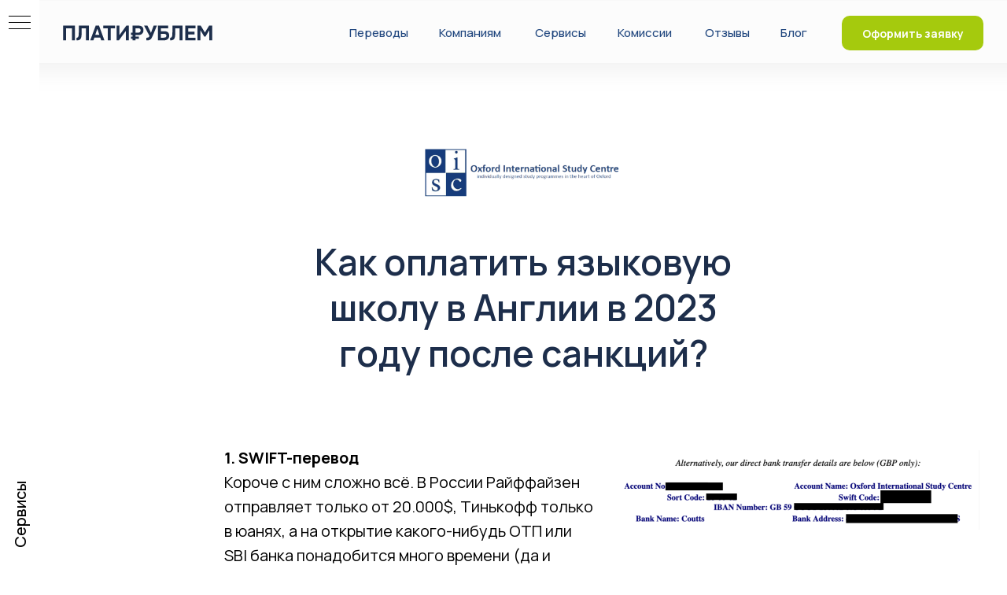

--- FILE ---
content_type: text/html; charset=UTF-8
request_url: https://platirublem.ru/blog_uchebazagranitcey
body_size: 20532
content:
<!DOCTYPE html> <html> <head> <meta charset="utf-8" /> <meta http-equiv="Content-Type" content="text/html; charset=utf-8" /> <meta name="viewport" content="width=device-width, initial-scale=1.0" /> <!--metatextblock--> <title>Как оплатить учёбу за границей из России в условиях санкций в 2024 году?</title> <meta name="description" content="Как оплатить учёбу в Англии, Германии, Испании и других странах из России?" /> <meta property="og:url" content="https://platirublem.ru/blog_uchebazagranitcey" /> <meta property="og:title" content="Как оплатить учёбу за границей из России в условиях санкций в 2024 году?" /> <meta property="og:description" content="Как оплатить учебу в Англии, Германии, Испании и других странах из России?" /> <meta property="og:type" content="website" /> <meta property="og:image" content="https://static.tildacdn.com/tild3964-3731-4233-b736-376432323336/_-12.png" /> <link rel="canonical" href="https://platirublem.ru/blog_uchebazagranitcey"> <!--/metatextblock--> <meta name="format-detection" content="telephone=no" /> <meta http-equiv="x-dns-prefetch-control" content="on"> <link rel="dns-prefetch" href="https://ws.tildacdn.com"> <link rel="dns-prefetch" href="https://static.tildacdn.com"> <link rel="icon" type="image/x-icon" sizes="32x32" href="https://static.tildacdn.com/tild3566-6266-4734-b037-643262653930/imgonline-com-ua-Res.ico" media="(prefers-color-scheme: light)"/> <link rel="icon" type="image/png" sizes="32x32" href="https://static.tildacdn.com/tild6136-3634-4138-b433-666130323662/_-16.png" media="(prefers-color-scheme: dark)"/> <link rel="icon" type="image/svg+xml" sizes="any" href="https://static.tildacdn.com/tild3530-6361-4238-b133-326463326334/--16.svg"> <link rel="apple-touch-icon" type="image/png" href="https://static.tildacdn.com/tild6431-3962-4463-a336-653733663732/_-16.png"> <link rel="icon" type="image/png" sizes="192x192" href="https://static.tildacdn.com/tild6431-3962-4463-a336-653733663732/_-16.png"> <!-- Assets --> <script src="https://neo.tildacdn.com/js/tilda-fallback-1.0.min.js" async charset="utf-8"></script> <link rel="stylesheet" href="https://static.tildacdn.com/css/tilda-grid-3.0.min.css" type="text/css" media="all" onerror="this.loaderr='y';"/> <link rel="stylesheet" href="https://static.tildacdn.com/ws/project3624806/tilda-blocks-page45940781.min.css?t=1764786933" type="text/css" media="all" onerror="this.loaderr='y';" /> <link rel="preconnect" href="https://fonts.gstatic.com"> <link href="https://fonts.googleapis.com/css2?family=Manrope:wght@300;400;500;600;700&subset=latin,cyrillic" rel="stylesheet"> <link rel="stylesheet" href="https://static.tildacdn.com/css/tilda-slds-1.4.min.css" type="text/css" media="print" onload="this.media='all';" onerror="this.loaderr='y';" /> <noscript><link rel="stylesheet" href="https://static.tildacdn.com/css/tilda-slds-1.4.min.css" type="text/css" media="all" /></noscript> <link rel="stylesheet" href="https://static.tildacdn.com/css/tilda-menu-widgeticons-1.0.min.css" type="text/css" media="all" onerror="this.loaderr='y';" /> <script nomodule src="https://static.tildacdn.com/js/tilda-polyfill-1.0.min.js" charset="utf-8"></script> <script type="text/javascript">function t_onReady(func) {if(document.readyState!='loading') {func();} else {document.addEventListener('DOMContentLoaded',func);}}
function t_onFuncLoad(funcName,okFunc,time) {if(typeof window[funcName]==='function') {okFunc();} else {setTimeout(function() {t_onFuncLoad(funcName,okFunc,time);},(time||100));}}function t396_initialScale(t){var e=document.getElementById("rec"+t);if(e){var i=e.querySelector(".t396__artboard");if(i){window.tn_scale_initial_window_width||(window.tn_scale_initial_window_width=document.documentElement.clientWidth);var a=window.tn_scale_initial_window_width,r=[],n,l=i.getAttribute("data-artboard-screens");if(l){l=l.split(",");for(var o=0;o<l.length;o++)r[o]=parseInt(l[o],10)}else r=[320,480,640,960,1200];for(var o=0;o<r.length;o++){var d=r[o];a>=d&&(n=d)}var _="edit"===window.allrecords.getAttribute("data-tilda-mode"),c="center"===t396_getFieldValue(i,"valign",n,r),s="grid"===t396_getFieldValue(i,"upscale",n,r),w=t396_getFieldValue(i,"height_vh",n,r),g=t396_getFieldValue(i,"height",n,r),u=!!window.opr&&!!window.opr.addons||!!window.opera||-1!==navigator.userAgent.indexOf(" OPR/");if(!_&&c&&!s&&!w&&g&&!u){var h=parseFloat((a/n).toFixed(3)),f=[i,i.querySelector(".t396__carrier"),i.querySelector(".t396__filter")],v=Math.floor(parseInt(g,10)*h)+"px",p;i.style.setProperty("--initial-scale-height",v);for(var o=0;o<f.length;o++)f[o].style.setProperty("height","var(--initial-scale-height)");t396_scaleInitial__getElementsToScale(i).forEach((function(t){t.style.zoom=h}))}}}}function t396_scaleInitial__getElementsToScale(t){return t?Array.prototype.slice.call(t.children).filter((function(t){return t&&(t.classList.contains("t396__elem")||t.classList.contains("t396__group"))})):[]}function t396_getFieldValue(t,e,i,a){var r,n=a[a.length-1];if(!(r=i===n?t.getAttribute("data-artboard-"+e):t.getAttribute("data-artboard-"+e+"-res-"+i)))for(var l=0;l<a.length;l++){var o=a[l];if(!(o<=i)&&(r=o===n?t.getAttribute("data-artboard-"+e):t.getAttribute("data-artboard-"+e+"-res-"+o)))break}return r}window.TN_SCALE_INITIAL_VER="1.0",window.tn_scale_initial_window_width=null;</script> <script src="https://static.tildacdn.com/js/jquery-1.10.2.min.js" charset="utf-8" onerror="this.loaderr='y';"></script> <script src="https://static.tildacdn.com/js/tilda-scripts-3.0.min.js" charset="utf-8" defer onerror="this.loaderr='y';"></script> <script src="https://static.tildacdn.com/ws/project3624806/tilda-blocks-page45940781.min.js?t=1764786933" charset="utf-8" async onerror="this.loaderr='y';"></script> <script src="https://static.tildacdn.com/js/tilda-lazyload-1.0.min.js" charset="utf-8" async onerror="this.loaderr='y';"></script> <script src="https://static.tildacdn.com/js/tilda-slds-1.4.min.js" charset="utf-8" async onerror="this.loaderr='y';"></script> <script src="https://static.tildacdn.com/js/hammer.min.js" charset="utf-8" async onerror="this.loaderr='y';"></script> <script src="https://static.tildacdn.com/js/tilda-zero-1.1.min.js" charset="utf-8" async onerror="this.loaderr='y';"></script> <script src="https://static.tildacdn.com/js/tilda-menu-1.0.min.js" charset="utf-8" async onerror="this.loaderr='y';"></script> <script src="https://static.tildacdn.com/js/tilda-menu-widgeticons-1.0.min.js" charset="utf-8" async onerror="this.loaderr='y';"></script> <script src="https://static.tildacdn.com/js/tilda-zero-scale-1.0.min.js" charset="utf-8" async onerror="this.loaderr='y';"></script> <script src="https://static.tildacdn.com/js/tilda-skiplink-1.0.min.js" charset="utf-8" async onerror="this.loaderr='y';"></script> <script src="https://static.tildacdn.com/js/tilda-events-1.0.min.js" charset="utf-8" async onerror="this.loaderr='y';"></script> <!-- nominify begin --><meta name="zen-verification" content="v3wUUs6JFXh8sKj89IsqiIRelic7FrPmDSDm9oUOaIJJf4eF4ZEZXnadswru2CDU" /> <meta name="payeer-shop-id" content="2100538916"><!-- nominify end --><script type="text/javascript">window.dataLayer=window.dataLayer||[];</script> <script type="text/javascript">(function() {if((/bot|google|yandex|baidu|bing|msn|duckduckbot|teoma|slurp|crawler|spider|robot|crawling|facebook/i.test(navigator.userAgent))===false&&typeof(sessionStorage)!='undefined'&&sessionStorage.getItem('visited')!=='y'&&document.visibilityState){var style=document.createElement('style');style.type='text/css';style.innerHTML='@media screen and (min-width: 980px) {.t-records {opacity: 0;}.t-records_animated {-webkit-transition: opacity ease-in-out .2s;-moz-transition: opacity ease-in-out .2s;-o-transition: opacity ease-in-out .2s;transition: opacity ease-in-out .2s;}.t-records.t-records_visible {opacity: 1;}}';document.getElementsByTagName('head')[0].appendChild(style);function t_setvisRecs(){var alr=document.querySelectorAll('.t-records');Array.prototype.forEach.call(alr,function(el) {el.classList.add("t-records_animated");});setTimeout(function() {Array.prototype.forEach.call(alr,function(el) {el.classList.add("t-records_visible");});sessionStorage.setItem("visited","y");},400);}
document.addEventListener('DOMContentLoaded',t_setvisRecs);}})();</script></head> <body class="t-body" style="margin:0;"> <!--allrecords--> <div id="allrecords" class="t-records" data-hook="blocks-collection-content-node" data-tilda-project-id="3624806" data-tilda-page-id="45940781" data-tilda-page-alias="blog_uchebazagranitcey" data-tilda-formskey="d651842c74e51e62e70fa9ad03624806" data-tilda-lazy="yes" data-tilda-root-zone="com" data-tilda-project-headcode="yes" data-tilda-project-country="RU"> <!--header--> <header id="t-header" class="t-records" data-hook="blocks-collection-content-node" data-tilda-project-id="3624806" data-tilda-page-id="45756347" data-tilda-formskey="d651842c74e51e62e70fa9ad03624806" data-tilda-lazy="yes" data-tilda-root-zone="com" data-tilda-project-headcode="yes" data-tilda-project-country="RU"> <div id="rec722751104" class="r t-rec t-rec_pb_0 t-screenmin-640px" style="padding-bottom:0px; " data-animationappear="off" data-record-type="396" data-screen-min="640px"> <!-- T396 --> <style>#rec722751104 .t396__artboard {height:80px;background-color:#fcfcfc;overflow:visible;}#rec722751104 .t396__filter {height:80px;background-color:rgba(255,255,255,0);}#rec722751104 .t396__carrier{height:80px;background-position:center center;background-attachment:scroll;background-size:cover;background-repeat:no-repeat;}@media screen and (max-width:1299px) {#rec722751104 .t396__artboard,#rec722751104 .t396__filter,#rec722751104 .t396__carrier {height:80px;}#rec722751104 .t396__filter {}#rec722751104 .t396__carrier {background-attachment:scroll;}}@media screen and (max-width:1199px) {#rec722751104 .t396__artboard,#rec722751104 .t396__filter,#rec722751104 .t396__carrier {height:80px;}#rec722751104 .t396__filter {}#rec722751104 .t396__carrier {background-attachment:scroll;}}@media screen and (max-width:999px) {#rec722751104 .t396__artboard,#rec722751104 .t396__filter,#rec722751104 .t396__carrier {}#rec722751104 .t396__filter {}#rec722751104 .t396__carrier {background-attachment:scroll;}}@media screen and (max-width:639px) {#rec722751104 .t396__artboard,#rec722751104 .t396__filter,#rec722751104 .t396__carrier {height:383px;}#rec722751104 .t396__filter {}#rec722751104 .t396__carrier {background-attachment:scroll;}}#rec722751104 .tn-elem[data-elem-id="1712051944270"] {z-index:3;top:calc(40px - 39.5px + 0px);left:calc(50% - 1000px + 21px);width:2000px;height:79px;}#rec722751104 .tn-elem[data-elem-id="1712051944270"] .tn-atom {border-radius:0px 0px 0px 0px;background-color:#fcfcfc;background-position:center center;border-color:transparent ;border-style:solid ;box-shadow:0px 10px 30px 0px rgba(116,116,116,0.1);transition:background-color var(--t396-speedhover,0s) ease-in-out,color var(--t396-speedhover,0s) ease-in-out,border-color var(--t396-speedhover,0s) ease-in-out,box-shadow var(--t396-shadowshoverspeed,0.2s) ease-in-out;}@media screen and (max-width:1299px) {#rec722751104 .tn-elem[data-elem-id="1712051944270"] {display:table;top:calc(40px - 39.5px + 0px);left:calc(50% - 1000px + 21px);width:2000px;height:79px;}}@media screen and (max-width:1199px) {#rec722751104 .tn-elem[data-elem-id="1712051944270"] {display:table;top:calc(40px - 39.5px + 1px);left:calc(50% - 1000px + 0px);width:1280px;height:80px;}}@media screen and (max-width:999px) {#rec722751104 .tn-elem[data-elem-id="1712051944270"] {display:table;}}@media screen and (max-width:639px) {#rec722751104 .tn-elem[data-elem-id="1712051944270"] {display:table;}}#rec722751104 .tn-elem[data-elem-id="1710999545734"] {z-index:3;top:calc(40px - 9.5px + 2px);left:calc(50% - 650px + 10px);width:190px;height:auto;}#rec722751104 .tn-elem[data-elem-id="1710999545734"] .tn-atom {border-radius:0px 0px 0px 0px;background-position:center center;border-color:transparent ;border-style:solid ;transition:background-color var(--t396-speedhover,0s) ease-in-out,color var(--t396-speedhover,0s) ease-in-out,border-color var(--t396-speedhover,0s) ease-in-out,box-shadow var(--t396-shadowshoverspeed,0.2s) ease-in-out;}#rec722751104 .tn-elem[data-elem-id="1710999545734"] .tn-atom__img {border-radius:0px 0px 0px 0px;object-position:center center;}@media screen and (max-width:1299px) {#rec722751104 .tn-elem[data-elem-id="1710999545734"] {display:table;top:calc(40px - 9.5px + 2px);left:calc(50% - 600px + 15px);width:190px;height:auto;}}@media screen and (max-width:1199px) {#rec722751104 .tn-elem[data-elem-id="1710999545734"] {display:table;top:calc(40px - 9.5px + 0px);left:calc(50% - 500px + 0px);height:auto;}}@media screen and (max-width:999px) {#rec722751104 .tn-elem[data-elem-id="1710999545734"] {display:table;height:auto;}}@media screen and (max-width:639px) {#rec722751104 .tn-elem[data-elem-id="1710999545734"] {display:table;height:auto;}}#rec722751104 .tn-elem[data-elem-id="1712052524228"]{color:#20467e;text-align:right;z-index:3;top:33px;left:calc(50% - 17px + 393px);width:34px;height:auto;}#rec722751104 .tn-elem[data-elem-id="1712052524228"] .tn-atom {vertical-align:middle;color:#20467e;font-size:15px;font-family:'Manrope',Arial,sans-serif;line-height:1.15;font-weight:500;background-position:center center;border-color:transparent ;border-style:solid ;transition:background-color var(--t396-speedhover,0s) ease-in-out,color var(--t396-speedhover,0s) ease-in-out,border-color var(--t396-speedhover,0s) ease-in-out,box-shadow var(--t396-shadowshoverspeed,0.2s) ease-in-out;}@media screen and (max-width:1299px) {#rec722751104 .tn-elem[data-elem-id="1712052524228"] {display:table;top:33px;left:calc(50% - 17px + 332px);width:10px;height:auto;}#rec722751104 .tn-elem[data-elem-id="1712052524228"] .tn-atom{font-size:15px;background-size:cover;}}@media screen and (max-width:1199px) {#rec722751104 .tn-elem[data-elem-id="1712052524228"] {display:table;top:31px;left:calc(50% - 17px + 256px);height:auto;}}@media screen and (max-width:999px) {#rec722751104 .tn-elem[data-elem-id="1712052524228"] {display:table;top:51pxpx;left:calc(50% - 17px + -86pxpx);height:auto;}#rec722751104 .tn-elem[data-elem-id="1712052524228"] {text-align:right;}}@media screen and (max-width:639px) {#rec722751104 .tn-elem[data-elem-id="1712052524228"] {display:table;top:158pxpx;left:calc(50% - 17px + 2pxpx);height:auto;}}#rec722751104 .tn-elem[data-elem-id="1710999016038"]{color:#20467e;text-align:right;z-index:3;top:33px;left:calc(50% - 27.5px + 297px);width:55px;height:auto;}#rec722751104 .tn-elem[data-elem-id="1710999016038"] .tn-atom {vertical-align:middle;color:#20467e;font-size:15px;font-family:'Manrope',Arial,sans-serif;line-height:1.15;font-weight:500;background-position:center center;border-color:transparent ;border-style:solid ;transition:background-color var(--t396-speedhover,0s) ease-in-out,color var(--t396-speedhover,0s) ease-in-out,border-color var(--t396-speedhover,0s) ease-in-out,box-shadow var(--t396-shadowshoverspeed,0.2s) ease-in-out;}@media screen and (max-width:1299px) {#rec722751104 .tn-elem[data-elem-id="1710999016038"] {display:table;top:33px;left:calc(50% - 27.5px + 236px);width:10px;height:auto;}#rec722751104 .tn-elem[data-elem-id="1710999016038"] .tn-atom{font-size:15px;background-size:cover;}}@media screen and (max-width:1199px) {#rec722751104 .tn-elem[data-elem-id="1710999016038"] {display:table;top:31px;left:calc(50% - 27.5px + 175px);height:auto;}}@media screen and (max-width:999px) {#rec722751104 .tn-elem[data-elem-id="1710999016038"] {display:table;top:51pxpx;left:calc(50% - 27.5px + -86pxpx);height:auto;}#rec722751104 .tn-elem[data-elem-id="1710999016038"] {text-align:right;}}@media screen and (max-width:639px) {#rec722751104 .tn-elem[data-elem-id="1710999016038"] {display:table;top:158pxpx;left:calc(50% - 27.5px + 2pxpx);height:auto;}}#rec722751104 .tn-elem[data-elem-id="1681819055889"]{color:#20467e;text-align:right;z-index:3;top:33px;left:calc(50% - 35.5px + 186px);width:71px;height:auto;}#rec722751104 .tn-elem[data-elem-id="1681819055889"] .tn-atom {vertical-align:middle;color:#20467e;font-size:15px;font-family:'Manrope',Arial,sans-serif;line-height:1.15;font-weight:500;background-position:center center;border-color:transparent ;border-style:solid ;transition:background-color var(--t396-speedhover,0s) ease-in-out,color var(--t396-speedhover,0s) ease-in-out,border-color var(--t396-speedhover,0s) ease-in-out,box-shadow var(--t396-shadowshoverspeed,0.2s) ease-in-out;}@media screen and (max-width:1299px) {#rec722751104 .tn-elem[data-elem-id="1681819055889"] {display:table;top:33px;left:calc(50% - 35.5px + 125px);width:10px;height:auto;}#rec722751104 .tn-elem[data-elem-id="1681819055889"] .tn-atom{font-size:15px;background-size:cover;}}@media screen and (max-width:1199px) {#rec722751104 .tn-elem[data-elem-id="1681819055889"] {display:table;top:31px;left:calc(50% - 35.5px + -11px);height:auto;}}@media screen and (max-width:999px) {#rec722751104 .tn-elem[data-elem-id="1681819055889"] {display:table;top:31px;left:calc(50% - 35.5px + -106px);height:auto;}#rec722751104 .tn-elem[data-elem-id="1681819055889"] {text-align:right;}}@media screen and (max-width:639px) {#rec722751104 .tn-elem[data-elem-id="1681819055889"] {display:table;top:138px;left:calc(50% - 35.5px + -18px);height:auto;}}#rec722751104 .tn-elem[data-elem-id="1710998972555"]{color:#20467e;text-align:right;z-index:3;top:33px;left:calc(50% - 32px + 81px);width:64px;height:auto;}#rec722751104 .tn-elem[data-elem-id="1710998972555"] .tn-atom {vertical-align:middle;color:#20467e;font-size:15px;font-family:'Manrope',Arial,sans-serif;line-height:1.15;font-weight:500;background-position:center center;border-color:transparent ;border-style:solid ;transition:background-color var(--t396-speedhover,0s) ease-in-out,color var(--t396-speedhover,0s) ease-in-out,border-color var(--t396-speedhover,0s) ease-in-out,box-shadow var(--t396-shadowshoverspeed,0.2s) ease-in-out;}@media screen and (max-width:1299px) {#rec722751104 .tn-elem[data-elem-id="1710998972555"] {display:table;top:33px;left:calc(50% - 32px + 20px);width:10px;height:auto;}#rec722751104 .tn-elem[data-elem-id="1710998972555"] .tn-atom{font-size:15px;background-size:cover;}}@media screen and (max-width:1199px) {#rec722751104 .tn-elem[data-elem-id="1710998972555"] {display:table;top:31px;left:calc(50% - 32px + 85px);height:auto;}}@media screen and (max-width:999px) {#rec722751104 .tn-elem[data-elem-id="1710998972555"] {display:table;top:41pxpx;left:calc(50% - 32px + -96pxpx);height:auto;}#rec722751104 .tn-elem[data-elem-id="1710998972555"] {text-align:right;}}@media screen and (max-width:639px) {#rec722751104 .tn-elem[data-elem-id="1710998972555"] {display:table;top:148pxpx;left:calc(50% - 32px + -8pxpx);height:auto;}}#rec722751104 .tn-elem[data-elem-id="1682005226907"]{color:#ffffff;text-align:center;z-index:3;top:20px;left:calc(50% + 650px - 180px + -9px);width:180px;height:44px;}#rec722751104 .tn-elem[data-elem-id="1682005226907"] .tn-atom{color:#ffffff;font-size:14px;font-family:'Manrope',Arial,sans-serif;line-height:1.55;font-weight:700;border-radius:10px 10px 10px 10px;background-color:#a5ca0d;background-position:center center;border-color:transparent ;border-style:solid ;--t396-speedhover:0.2s;transition:background-color var(--t396-speedhover,0s) ease-in-out,color var(--t396-speedhover,0s) ease-in-out,border-color var(--t396-speedhover,0s) ease-in-out,box-shadow var(--t396-shadowshoverspeed,0.2s) ease-in-out;}#rec722751104 .tn-elem[data-elem-id="1682005226907"] .tn-atom {-webkit-box-pack:center;-ms-flex-pack:center;justify-content:center;}#rec722751104 .tn-elem[data-elem-id="1682005226907"] .tn-atom .tn-atom__button-content {column-gap:10px;}@media (hover),(min-width:0\0) {#rec722751104 .tn-elem[data-elem-id="1682005226907"] .tn-atom:hover {background-color:#98bd10;background-image:none;}}@media screen and (max-width:1299px) {#rec722751104 .tn-elem[data-elem-id="1682005226907"] {display:block;top:20px;left:calc(50% + 600px - 180px + -15px);width:180px;height:44px;}#rec722751104 .tn-elem[data-elem-id="1682005226907"] .tn-atom {white-space:normal;font-size:14px;background-size:cover;}#rec722751104 .tn-elem[data-elem-id="1682005226907"] .tn-atom .tn-atom__button-text {overflow:visible;}}@media screen and (max-width:1199px) {#rec722751104 .tn-elem[data-elem-id="1682005226907"] {display:block;top:18px;left:calc(50% + 500px - 180px + 0px);width:px;}#rec722751104 .tn-elem[data-elem-id="1682005226907"] .tn-atom {white-space:normal;background-size:cover;}#rec722751104 .tn-elem[data-elem-id="1682005226907"] .tn-atom .tn-atom__button-text {overflow:visible;}}@media screen and (max-width:999px) {#rec722751104 .tn-elem[data-elem-id="1682005226907"] {display:block;width:px;}#rec722751104 .tn-elem[data-elem-id="1682005226907"] .tn-atom {white-space:normal;background-size:cover;}#rec722751104 .tn-elem[data-elem-id="1682005226907"] .tn-atom .tn-atom__button-text {overflow:visible;}}@media screen and (max-width:639px) {#rec722751104 .tn-elem[data-elem-id="1682005226907"] {display:block;left:calc(50% + 160px - 180px + -2px);width:px;}#rec722751104 .tn-elem[data-elem-id="1682005226907"] .tn-atom {white-space:normal;background-size:cover;}#rec722751104 .tn-elem[data-elem-id="1682005226907"] .tn-atom .tn-atom__button-text {overflow:visible;}}#rec722751104 .tn-elem[data-elem-id="1712597557237"]{color:#20467e;text-align:right;z-index:3;top:33px;left:calc(50% - 41px + -41px);width:82px;height:auto;}#rec722751104 .tn-elem[data-elem-id="1712597557237"] .tn-atom {vertical-align:middle;color:#20467e;font-size:15px;font-family:'Manrope',Arial,sans-serif;line-height:1.15;font-weight:500;background-position:center center;border-color:transparent ;border-style:solid ;transition:background-color var(--t396-speedhover,0s) ease-in-out,color var(--t396-speedhover,0s) ease-in-out,border-color var(--t396-speedhover,0s) ease-in-out,box-shadow var(--t396-shadowshoverspeed,0.2s) ease-in-out;}@media screen and (max-width:1299px) {#rec722751104 .tn-elem[data-elem-id="1712597557237"] {display:table;top:33px;left:calc(50% - 41px + -102px);width:10px;height:auto;}#rec722751104 .tn-elem[data-elem-id="1712597557237"] .tn-atom{font-size:15px;background-size:cover;}}@media screen and (max-width:1199px) {#rec722751104 .tn-elem[data-elem-id="1712597557237"] {display:table;top:31px;left:calc(50% - 41px + -118px);height:auto;}}@media screen and (max-width:999px) {#rec722751104 .tn-elem[data-elem-id="1712597557237"] {display:table;top:51pxpx;left:calc(50% - 41px + -86pxpx);height:auto;}#rec722751104 .tn-elem[data-elem-id="1712597557237"] {text-align:right;}}@media screen and (max-width:639px) {#rec722751104 .tn-elem[data-elem-id="1712597557237"] {display:table;top:158pxpx;left:calc(50% - 41px + 2pxpx);height:auto;}}#rec722751104 .tn-elem[data-elem-id="1713556847526"]{color:#20467e;text-align:right;z-index:3;top:33px;left:calc(50% - 37px + -155px);width:74px;height:auto;}#rec722751104 .tn-elem[data-elem-id="1713556847526"] .tn-atom {vertical-align:middle;color:#20467e;font-size:15px;font-family:'Manrope',Arial,sans-serif;line-height:1.15;font-weight:500;background-position:center center;border-color:transparent ;border-style:solid ;transition:background-color var(--t396-speedhover,0s) ease-in-out,color var(--t396-speedhover,0s) ease-in-out,border-color var(--t396-speedhover,0s) ease-in-out,box-shadow var(--t396-shadowshoverspeed,0.2s) ease-in-out;}@media screen and (max-width:1299px) {#rec722751104 .tn-elem[data-elem-id="1713556847526"] {display:table;top:33px;left:calc(50% - 37px + -216px);width:10px;height:auto;}#rec722751104 .tn-elem[data-elem-id="1713556847526"] .tn-atom{font-size:15px;background-size:cover;}}@media screen and (max-width:1199px) {#rec722751104 .tn-elem[data-elem-id="1713556847526"] {display:table;top:31px;left:calc(50% - 37px + -217px);height:auto;}}@media screen and (max-width:999px) {#rec722751104 .tn-elem[data-elem-id="1713556847526"] {display:table;top:61pxpx;left:calc(50% - 37px + -76pxpx);height:auto;}#rec722751104 .tn-elem[data-elem-id="1713556847526"] {text-align:right;}}@media screen and (max-width:639px) {#rec722751104 .tn-elem[data-elem-id="1713556847526"] {display:table;top:168pxpx;left:calc(50% - 37px + 12pxpx);height:auto;}}</style> <div class='t396'> <div class="t396__artboard" data-artboard-recid="722751104" data-artboard-screens="320,640,1000,1200,1300" data-artboard-height="80" data-artboard-valign="stretch" data-artboard-upscale="grid" data-artboard-ovrflw="visible" data-artboard-height-res-320="383" data-artboard-height-res-1000="80" data-artboard-height-res-1200="80"> <div class="t396__carrier" data-artboard-recid="722751104"></div> <div class="t396__filter" data-artboard-recid="722751104"></div> <div class='t396__elem tn-elem tn-elem__7227511041712051944270' data-elem-id='1712051944270' data-elem-type='shape' data-field-top-value="0" data-field-left-value="21" data-field-height-value="79" data-field-width-value="2000" data-field-axisy-value="center" data-field-axisx-value="center" data-field-container-value="window" data-field-topunits-value="px" data-field-leftunits-value="px" data-field-heightunits-value="px" data-field-widthunits-value="px" data-field-top-res-1000-value="1" data-field-left-res-1000-value="0" data-field-height-res-1000-value="80" data-field-width-res-1000-value="1280" data-field-top-res-1200-value="0" data-field-left-res-1200-value="21" data-field-height-res-1200-value="79" data-field-width-res-1200-value="2000"> <div class='tn-atom'> </div> </div> <div class='t396__elem tn-elem tn-elem__7227511041710999545734' data-elem-id='1710999545734' data-elem-type='image' data-field-top-value="2" data-field-left-value="10" data-field-height-value="19" data-field-width-value="190" data-field-axisy-value="center" data-field-axisx-value="left" data-field-container-value="grid" data-field-topunits-value="px" data-field-leftunits-value="px" data-field-heightunits-value="px" data-field-widthunits-value="px" data-field-filewidth-value="328" data-field-fileheight-value="33" data-field-heightmode-value="hug" data-field-top-res-1000-value="0" data-field-left-res-1000-value="0" data-field-top-res-1200-value="2" data-field-left-res-1200-value="15" data-field-width-res-1200-value="190"> <a class='tn-atom' href="https://platirublem.ru/"> <img class='tn-atom__img t-img' data-original='https://static.tildacdn.com/tild3761-6263-4133-a134-323335646533/photo.svg'
src='https://static.tildacdn.com/tild3761-6263-4133-a134-323335646533/photo.svg'
alt='' imgfield='tn_img_1710999545734'
/> </a> </div> <div class='t396__elem tn-elem tn-elem__7227511041712052524228' data-elem-id='1712052524228' data-elem-type='text' data-field-top-value="33" data-field-left-value="393" data-field-height-value="17" data-field-width-value="34" data-field-axisy-value="top" data-field-axisx-value="center" data-field-container-value="grid" data-field-topunits-value="px" data-field-leftunits-value="px" data-field-heightunits-value="px" data-field-widthunits-value="px" data-field-textfit-value="autoheight" data-field-fontsize-value="15" data-field-top-res-320-value="158px" data-field-left-res-320-value="2px" data-field-axisx-res-320-value="center" data-field-container-res-320-value="grid" data-field-top-res-640-value="51px" data-field-left-res-640-value="-86px" data-field-top-res-1000-value="31" data-field-left-res-1000-value="256" data-field-top-res-1200-value="33" data-field-left-res-1200-value="332" data-field-width-res-1200-value="10" data-field-fontsize-res-1200-value="15"> <div class='tn-atom'><a href="https://platirublem.ru/media"style="color: inherit">Блог</a></div> </div> <div class='t396__elem tn-elem tn-elem__7227511041710999016038' data-elem-id='1710999016038' data-elem-type='text' data-field-top-value="33" data-field-left-value="297" data-field-height-value="17" data-field-width-value="55" data-field-axisy-value="top" data-field-axisx-value="center" data-field-container-value="grid" data-field-topunits-value="px" data-field-leftunits-value="px" data-field-heightunits-value="px" data-field-widthunits-value="px" data-field-textfit-value="autoheight" data-field-fontsize-value="15" data-field-top-res-320-value="158px" data-field-left-res-320-value="2px" data-field-axisx-res-320-value="center" data-field-container-res-320-value="grid" data-field-top-res-640-value="51px" data-field-left-res-640-value="-86px" data-field-top-res-1000-value="31" data-field-left-res-1000-value="175" data-field-top-res-1200-value="33" data-field-left-res-1200-value="236" data-field-width-res-1200-value="10" data-field-fontsize-res-1200-value="15"> <div class='tn-atom'><a href="/#reviews"style="color: inherit">Отзывы</a></div> </div> <div class='t396__elem tn-elem tn-elem__7227511041681819055889' data-elem-id='1681819055889' data-elem-type='text' data-field-top-value="33" data-field-left-value="186" data-field-height-value="17" data-field-width-value="71" data-field-axisy-value="top" data-field-axisx-value="center" data-field-container-value="grid" data-field-topunits-value="px" data-field-leftunits-value="px" data-field-heightunits-value="px" data-field-widthunits-value="px" data-field-textfit-value="autoheight" data-field-fontsize-value="15" data-field-top-res-320-value="138" data-field-left-res-320-value="-18" data-field-axisx-res-320-value="center" data-field-container-res-320-value="grid" data-field-top-res-640-value="31" data-field-left-res-640-value="-106" data-field-top-res-1000-value="31" data-field-left-res-1000-value="-11" data-field-top-res-1200-value="33" data-field-left-res-1200-value="125" data-field-width-res-1200-value="10" data-field-fontsize-res-1200-value="15"> <div class='tn-atom'><a href="/#fee"style="color: inherit">Комиссии</a></div> </div> <div class='t396__elem tn-elem tn-elem__7227511041710998972555' data-elem-id='1710998972555' data-elem-type='text' data-field-top-value="33" data-field-left-value="81" data-field-height-value="17" data-field-width-value="64" data-field-axisy-value="top" data-field-axisx-value="center" data-field-container-value="grid" data-field-topunits-value="px" data-field-leftunits-value="px" data-field-heightunits-value="px" data-field-widthunits-value="px" data-field-textfit-value="autoheight" data-field-fontsize-value="15" data-field-top-res-320-value="148px" data-field-left-res-320-value="-8px" data-field-axisx-res-320-value="center" data-field-container-res-320-value="grid" data-field-top-res-640-value="41px" data-field-left-res-640-value="-96px" data-field-top-res-1000-value="31" data-field-left-res-1000-value="85" data-field-top-res-1200-value="33" data-field-left-res-1200-value="20" data-field-width-res-1200-value="10" data-field-fontsize-res-1200-value="15"> <div class='tn-atom'><a href="/services"style="color: inherit">Сервисы</a></div> </div> <div class='t396__elem tn-elem tn-elem__7227511041682005226907' data-elem-id='1682005226907' data-elem-type='button' data-field-top-value="20" data-field-left-value="-9" data-field-height-value="44" data-field-width-value="180" data-field-axisy-value="top" data-field-axisx-value="right" data-field-container-value="grid" data-field-topunits-value="px" data-field-leftunits-value="px" data-field-heightunits-value="px" data-field-widthunits-value="px" data-field-fontsize-value="14" data-field-left-res-320-value="-2" data-field-top-res-1000-value="18" data-field-left-res-1000-value="0" data-field-top-res-1200-value="20" data-field-left-res-1200-value="-15" data-field-height-res-1200-value="44" data-field-width-res-1200-value="180" data-field-fontsize-res-1200-value="14"> <a class='tn-atom' href="https://t.me/PlatiRublemRu" target="_blank"> <div class='tn-atom__button-content'> <span class="tn-atom__button-text">Оформить заявку</span> </div> </a> </div> <div class='t396__elem tn-elem tn-elem__7227511041712597557237' data-elem-id='1712597557237' data-elem-type='text' data-field-top-value="33" data-field-left-value="-41" data-field-height-value="17" data-field-width-value="82" data-field-axisy-value="top" data-field-axisx-value="center" data-field-container-value="grid" data-field-topunits-value="px" data-field-leftunits-value="px" data-field-heightunits-value="px" data-field-widthunits-value="px" data-field-textfit-value="autoheight" data-field-fontsize-value="15" data-field-top-res-320-value="158px" data-field-left-res-320-value="2px" data-field-axisx-res-320-value="center" data-field-container-res-320-value="grid" data-field-top-res-640-value="51px" data-field-left-res-640-value="-86px" data-field-top-res-1000-value="31" data-field-left-res-1000-value="-118" data-field-top-res-1200-value="33" data-field-left-res-1200-value="-102" data-field-width-res-1200-value="10" data-field-fontsize-res-1200-value="15"> <div class='tn-atom'><a href="/yurlicam"style="color: inherit">Компаниям</a></div> </div> <div class='t396__elem tn-elem tn-elem__7227511041713556847526' data-elem-id='1713556847526' data-elem-type='text' data-field-top-value="33" data-field-left-value="-155" data-field-height-value="17" data-field-width-value="74" data-field-axisy-value="top" data-field-axisx-value="center" data-field-container-value="grid" data-field-topunits-value="px" data-field-leftunits-value="px" data-field-heightunits-value="px" data-field-widthunits-value="px" data-field-textfit-value="autoheight" data-field-fontsize-value="15" data-field-top-res-320-value="168px" data-field-left-res-320-value="12px" data-field-axisx-res-320-value="center" data-field-container-res-320-value="grid" data-field-top-res-640-value="61px" data-field-left-res-640-value="-76px" data-field-top-res-1000-value="31" data-field-left-res-1000-value="-217" data-field-top-res-1200-value="33" data-field-left-res-1200-value="-216" data-field-width-res-1200-value="10" data-field-fontsize-res-1200-value="15"> <div class='tn-atom'><a href="/transfers"style="color: inherit">Переводы</a></div> </div> </div> </div> <script>t_onReady(function() {t_onFuncLoad('t396_init',function() {t396_init('722751104');});});</script> <!-- /T396 --> </div> <div id="rec723869368" class="r t-rec t-rec_pt_0 t-screenmax-640px" style="padding-top:0px; " data-animationappear="off" data-record-type="450" data-screen-max="640px"> <div class="t450__menu__content "
style="top:15px; " data-menu="yes" data-appearoffset="" data-hideoffset=""> <div class="t450__burger_container t450__small "> <div class="t450__burger_bg t450__burger_cirqle"
style="background-color:#415373; opacity:0.50;"> </div> <button type="button"
class="t-menuburger t-menuburger_first t-menuburger__small"
aria-label="Навигационное меню"
aria-expanded="false"> <span style="background-color:#ffffff;"></span> <span style="background-color:#ffffff;"></span> <span style="background-color:#ffffff;"></span> <span style="background-color:#ffffff;"></span> </button> <script>function t_menuburger_init(recid) {var rec=document.querySelector('#rec' + recid);if(!rec) return;var burger=rec.querySelector('.t-menuburger');if(!burger) return;var isSecondStyle=burger.classList.contains('t-menuburger_second');if(isSecondStyle&&!window.isMobile&&!('ontouchend' in document)) {burger.addEventListener('mouseenter',function() {if(burger.classList.contains('t-menuburger-opened')) return;burger.classList.remove('t-menuburger-unhovered');burger.classList.add('t-menuburger-hovered');});burger.addEventListener('mouseleave',function() {if(burger.classList.contains('t-menuburger-opened')) return;burger.classList.remove('t-menuburger-hovered');burger.classList.add('t-menuburger-unhovered');setTimeout(function() {burger.classList.remove('t-menuburger-unhovered');},300);});}
burger.addEventListener('click',function() {if(!burger.closest('.tmenu-mobile')&&!burger.closest('.t450__burger_container')&&!burger.closest('.t466__container')&&!burger.closest('.t204__burger')&&!burger.closest('.t199__js__menu-toggler')) {burger.classList.toggle('t-menuburger-opened');burger.classList.remove('t-menuburger-unhovered');}});var menu=rec.querySelector('[data-menu="yes"]');if(!menu) return;var menuLinks=menu.querySelectorAll('.t-menu__link-item');var submenuClassList=['t978__menu-link_hook','t978__tm-link','t966__tm-link','t794__tm-link','t-menusub__target-link'];Array.prototype.forEach.call(menuLinks,function(link) {link.addEventListener('click',function() {var isSubmenuHook=submenuClassList.some(function(submenuClass) {return link.classList.contains(submenuClass);});if(isSubmenuHook) return;burger.classList.remove('t-menuburger-opened');});});menu.addEventListener('clickedAnchorInTooltipMenu',function() {burger.classList.remove('t-menuburger-opened');});}
t_onReady(function() {t_onFuncLoad('t_menuburger_init',function(){t_menuburger_init('723869368');});});</script> <style>.t-menuburger{position:relative;flex-shrink:0;width:28px;height:20px;padding:0;border:none;background-color:transparent;outline:none;-webkit-transform:rotate(0deg);transform:rotate(0deg);transition:transform .5s ease-in-out;cursor:pointer;z-index:999;}.t-menuburger span{display:block;position:absolute;width:100%;opacity:1;left:0;-webkit-transform:rotate(0deg);transform:rotate(0deg);transition:.25s ease-in-out;height:3px;background-color:#000;}.t-menuburger span:nth-child(1){top:0px;}.t-menuburger span:nth-child(2),.t-menuburger span:nth-child(3){top:8px;}.t-menuburger span:nth-child(4){top:16px;}.t-menuburger__big{width:42px;height:32px;}.t-menuburger__big span{height:5px;}.t-menuburger__big span:nth-child(2),.t-menuburger__big span:nth-child(3){top:13px;}.t-menuburger__big span:nth-child(4){top:26px;}.t-menuburger__small{width:22px;height:14px;}.t-menuburger__small span{height:2px;}.t-menuburger__small span:nth-child(2),.t-menuburger__small span:nth-child(3){top:6px;}.t-menuburger__small span:nth-child(4){top:12px;}.t-menuburger-opened span:nth-child(1){top:8px;width:0%;left:50%;}.t-menuburger-opened span:nth-child(2){-webkit-transform:rotate(45deg);transform:rotate(45deg);}.t-menuburger-opened span:nth-child(3){-webkit-transform:rotate(-45deg);transform:rotate(-45deg);}.t-menuburger-opened span:nth-child(4){top:8px;width:0%;left:50%;}.t-menuburger-opened.t-menuburger__big span:nth-child(1){top:6px;}.t-menuburger-opened.t-menuburger__big span:nth-child(4){top:18px;}.t-menuburger-opened.t-menuburger__small span:nth-child(1),.t-menuburger-opened.t-menuburger__small span:nth-child(4){top:6px;}@media (hover),(min-width:0\0){.t-menuburger_first:hover span:nth-child(1){transform:translateY(1px);}.t-menuburger_first:hover span:nth-child(4){transform:translateY(-1px);}.t-menuburger_first.t-menuburger__big:hover span:nth-child(1){transform:translateY(3px);}.t-menuburger_first.t-menuburger__big:hover span:nth-child(4){transform:translateY(-3px);}}.t-menuburger_second span:nth-child(2),.t-menuburger_second span:nth-child(3){width:80%;left:20%;right:0;}@media (hover),(min-width:0\0){.t-menuburger_second.t-menuburger-hovered span:nth-child(2),.t-menuburger_second.t-menuburger-hovered span:nth-child(3){animation:t-menuburger-anim 0.3s ease-out normal forwards;}.t-menuburger_second.t-menuburger-unhovered span:nth-child(2),.t-menuburger_second.t-menuburger-unhovered span:nth-child(3){animation:t-menuburger-anim2 0.3s ease-out normal forwards;}}.t-menuburger_second.t-menuburger-opened span:nth-child(2),.t-menuburger_second.t-menuburger-opened span:nth-child(3){left:0;right:0;width:100%!important;}.t-menuburger_third span:nth-child(4){width:70%;left:unset;right:0;}@media (hover),(min-width:0\0){.t-menuburger_third:not(.t-menuburger-opened):hover span:nth-child(4){width:100%;}}.t-menuburger_third.t-menuburger-opened span:nth-child(4){width:0!important;right:50%;}.t-menuburger_fourth{height:12px;}.t-menuburger_fourth.t-menuburger__small{height:8px;}.t-menuburger_fourth.t-menuburger__big{height:18px;}.t-menuburger_fourth span:nth-child(2),.t-menuburger_fourth span:nth-child(3){top:4px;opacity:0;}.t-menuburger_fourth span:nth-child(4){top:8px;}.t-menuburger_fourth.t-menuburger__small span:nth-child(2),.t-menuburger_fourth.t-menuburger__small span:nth-child(3){top:3px;}.t-menuburger_fourth.t-menuburger__small span:nth-child(4){top:6px;}.t-menuburger_fourth.t-menuburger__small span:nth-child(2),.t-menuburger_fourth.t-menuburger__small span:nth-child(3){top:3px;}.t-menuburger_fourth.t-menuburger__small span:nth-child(4){top:6px;}.t-menuburger_fourth.t-menuburger__big span:nth-child(2),.t-menuburger_fourth.t-menuburger__big span:nth-child(3){top:6px;}.t-menuburger_fourth.t-menuburger__big span:nth-child(4){top:12px;}@media (hover),(min-width:0\0){.t-menuburger_fourth:not(.t-menuburger-opened):hover span:nth-child(1){transform:translateY(1px);}.t-menuburger_fourth:not(.t-menuburger-opened):hover span:nth-child(4){transform:translateY(-1px);}.t-menuburger_fourth.t-menuburger__big:not(.t-menuburger-opened):hover span:nth-child(1){transform:translateY(3px);}.t-menuburger_fourth.t-menuburger__big:not(.t-menuburger-opened):hover span:nth-child(4){transform:translateY(-3px);}}.t-menuburger_fourth.t-menuburger-opened span:nth-child(1),.t-menuburger_fourth.t-menuburger-opened span:nth-child(4){top:4px;}.t-menuburger_fourth.t-menuburger-opened span:nth-child(2),.t-menuburger_fourth.t-menuburger-opened span:nth-child(3){opacity:1;}@keyframes t-menuburger-anim{0%{width:80%;left:20%;right:0;}50%{width:100%;left:0;right:0;}100%{width:80%;left:0;right:20%;}}@keyframes t-menuburger-anim2{0%{width:80%;left:0;}50%{width:100%;right:0;left:0;}100%{width:80%;left:20%;right:0;}}</style> </div> </div> <!-- t450 --> <div id="nav723869368marker"></div> <div class="t450__overlay"> <div class="t450__overlay_bg"
style="background-color:#1d2e4b; opacity:1;"> </div> </div> <div id="nav723869368" class="t450 " data-tooltip-hook="#menuopen"
style="max-width: 320px;background-color: #1d2e4b;"> <button type="button"
class="t450__close-button t450__close t450_opened "
style="background-color: #1d2e4b;" aria-label="Close menu"> <div class="t450__close_icon" style="color:#ffffff;"> <span></span> <span></span> <span></span> <span></span> </div> </button> <div class="t450__container t-align_right"> <div class="t450__top"> <div class="t450__logowrapper"> <a href="/"> <img class="t450__logoimg"
src="https://static.tildacdn.com/tild6338-6434-4563-a336-646665343036/Frame_1171274934.svg"
imgfield="img"
style="max-width: 180px;" alt=""> </a> </div> <nav class="t450__menu"> <ul role="list" class="t450__list t-menu__list"> <li class="t450__list_item"
style="padding:0 0 5px 0;"> <a class="t-menu__link-item "
href="/transfers" data-menu-submenu-hook="" data-menu-item-number="1">
Переводы
</a> </li> <li class="t450__list_item"
style="padding:5px 0;"> <a class="t-menu__link-item "
href="/page46753799.html" data-menu-submenu-hook="" data-menu-item-number="2">
Компаниям
</a> </li> <li class="t450__list_item"
style="padding:5px 0;"> <a class="t-menu__link-item "
href="/#fee" data-menu-submenu-hook="" data-menu-item-number="3">
Комиссии
</a> </li> <li class="t450__list_item"
style="padding:5px 0;"> <a class="t-menu__link-item "
href="/services" data-menu-submenu-hook="" data-menu-item-number="4">
Сервисы
</a> </li> <li class="t450__list_item"
style="padding:5px 0;"> <a class="t-menu__link-item "
href="/#reviews" data-menu-submenu-hook="" data-menu-item-number="5">
Отзывы
</a> </li> <li class="t450__list_item"
style="padding:5px 0 0;"> <a class="t-menu__link-item "
href="/media" data-menu-submenu-hook="" data-menu-item-number="6">
Блог
</a> </li> </ul> </nav> </div> <div class="t450__rightside"> <div class="t450__rightcontainer"> <div class="t450__right_social_links"> <div class="t-sociallinks"> <ul role="list" class="t-sociallinks__wrapper" aria-label="Соц. сети"> <!-- new soclinks --><li class="t-sociallinks__item t-sociallinks__item_telegram"><a href="https://t.me/PlatiRublemRU" target="_blank" rel="nofollow" aria-label="telegram" style="width: 30px; height: 30px;"><svg class="t-sociallinks__svg" role="presentation" width=30px height=30px viewBox="0 0 100 100" fill="none"
xmlns="http://www.w3.org/2000/svg"> <path fill-rule="evenodd" clip-rule="evenodd"
d="M50 100c27.614 0 50-22.386 50-50S77.614 0 50 0 0 22.386 0 50s22.386 50 50 50Zm21.977-68.056c.386-4.38-4.24-2.576-4.24-2.576-3.415 1.414-6.937 2.85-10.497 4.302-11.04 4.503-22.444 9.155-32.159 13.734-5.268 1.932-2.184 3.864-2.184 3.864l8.351 2.577c3.855 1.16 5.91-.129 5.91-.129l17.988-12.238c6.424-4.38 4.882-.773 3.34.773l-13.49 12.882c-2.056 1.804-1.028 3.35-.129 4.123 2.55 2.249 8.82 6.364 11.557 8.16.712.467 1.185.778 1.292.858.642.515 4.111 2.834 6.424 2.319 2.313-.516 2.57-3.479 2.57-3.479l3.083-20.226c.462-3.511.993-6.886 1.417-9.582.4-2.546.705-4.485.767-5.362Z"
fill="#ffffff" /> </svg></a></li>&nbsp;<li class="t-sociallinks__item t-sociallinks__item_whatsapp"><a href="https://api.whatsapp.com/message/P3CAGN5ROIWRK1?autoload=1&amp;app_absent=0" target="_blank" rel="nofollow" aria-label="whatsapp" style="width: 30px; height: 30px;"><svg class="t-sociallinks__svg" role="presentation" width=30px height=30px viewBox="0 0 100 100" fill="none"
xmlns="http://www.w3.org/2000/svg"> <path fill-rule="evenodd" clip-rule="evenodd"
d="M50 100C77.6142 100 100 77.6142 100 50C100 22.3858 77.6142 0 50 0C22.3858 0 0 22.3858 0 50C0 77.6142 22.3858 100 50 100ZM69.7626 28.9928C64.6172 23.841 57.7739 21.0027 50.4832 21C35.4616 21 23.2346 33.2252 23.2292 48.2522C23.2274 53.0557 24.4823 57.7446 26.8668 61.8769L23 76L37.4477 72.2105C41.4282 74.3822 45.9107 75.5262 50.4714 75.528H50.4823C65.5029 75.528 77.7299 63.301 77.7363 48.2749C77.7408 40.9915 74.9089 34.1446 69.7626 28.9928ZM62.9086 53.9588C62.2274 53.6178 58.8799 51.9708 58.2551 51.7435C57.6313 51.5161 57.1766 51.4024 56.7228 52.0845C56.269 52.7666 54.964 54.2998 54.5666 54.7545C54.1692 55.2092 53.7718 55.2656 53.0915 54.9246C52.9802 54.8688 52.8283 54.803 52.6409 54.7217C51.6819 54.3057 49.7905 53.4855 47.6151 51.5443C45.5907 49.7382 44.2239 47.5084 43.8265 46.8272C43.4291 46.1452 43.7837 45.7769 44.1248 45.4376C44.3292 45.2338 44.564 44.9478 44.7987 44.662C44.9157 44.5194 45.0328 44.3768 45.146 44.2445C45.4345 43.9075 45.56 43.6516 45.7302 43.3049C45.7607 43.2427 45.7926 43.1776 45.8272 43.1087C46.0545 42.654 45.9409 42.2565 45.7708 41.9155C45.6572 41.6877 45.0118 40.1167 44.4265 38.6923C44.1355 37.984 43.8594 37.3119 43.671 36.8592C43.1828 35.687 42.6883 35.69 42.2913 35.6924C42.2386 35.6928 42.1876 35.6931 42.1386 35.6906C41.7421 35.6706 41.2874 35.667 40.8336 35.667C40.3798 35.667 39.6423 35.837 39.0175 36.5191C38.9773 36.5631 38.9323 36.6111 38.8834 36.6633C38.1738 37.4209 36.634 39.0648 36.634 42.2002C36.634 45.544 39.062 48.7748 39.4124 49.2411L39.415 49.2444C39.4371 49.274 39.4767 49.3309 39.5333 49.4121C40.3462 50.5782 44.6615 56.7691 51.0481 59.5271C52.6732 60.2291 53.9409 60.6475 54.9303 60.9612C56.5618 61.4796 58.046 61.4068 59.22 61.2313C60.5286 61.0358 63.2487 59.5844 63.8161 57.9938C64.3836 56.4033 64.3836 55.0392 64.2136 54.7554C64.0764 54.5258 63.7545 54.3701 63.2776 54.1395C63.1633 54.0843 63.0401 54.0247 62.9086 53.9588Z"
fill="#ffffff" /> </svg></a></li><!-- /new soclinks --> </ul> </div> </div> </div> </div> </div> </div> <script>t_onReady(function() {var rec=document.querySelector('#rec723869368');if(!rec) return;rec.setAttribute('data-animationappear','off');rec.style.opacity=1;t_onFuncLoad('t450_initMenu',function() {t450_initMenu('723869368');});t_onFuncLoad('t_menuWidgets__init',function() {t_menuWidgets__init('723869368');});});</script> <style>#rec723869368 .t-menu__link-item{-webkit-transition:color 0.3s ease-in-out,opacity 0.3s ease-in-out;transition:color 0.3s ease-in-out,opacity 0.3s ease-in-out;}#rec723869368 .t-menu__link-item.t-active:not(.t978__menu-link){color:#627491 !important;}#rec723869368 .t-menu__link-item:not(.t-active):not(.tooltipstered):hover{color:#ffffff !important;opacity:0.5 !important;}#rec723869368 .t-menu__link-item:not(.t-active):not(.tooltipstered):focus-visible{color:#ffffff !important;opacity:0.5 !important;}@supports (overflow:-webkit-marquee) and (justify-content:inherit){#rec723869368 .t-menu__link-item,#rec723869368 .t-menu__link-item.t-active{opacity:1 !important;}}</style> <style> #rec723869368 .t450__logo{color:#ffffff;}</style> <style> #rec723869368 .t450__logowrapper a{color:#ffffff;}#rec723869368 a.t-menu__link-item{font-size:20px;color:#ffffff;font-family:'Manrope';font-weight:400;}</style> <style> #rec723869368 .t450__right_langs_lang a{color:#ffffff;font-family:'Manrope';font-weight:400;}</style> </div> </header> <!--/header--> <div id="rec724246917" class="r t-rec t-rec_pt_105 t-rec_pb_60" style="padding-top:105px;padding-bottom:60px; " data-record-type="962"> <!-- t962 --> <div class="t962"> <div class="t-container t-align_center"> <div class="t-col t-col_6 t-prefix_3"> <img
class="t962__img t-img"
imgfield="img"
style=""
src="https://thb.tildacdn.com/tild6133-3966-4138-b333-316134626166/-/empty/scale_2400-4.png" data-original="https://static.tildacdn.com/tild6133-3966-4138-b333-316134626166/scale_2400-4.png"> <div
class="t962__title t-title t-title_xxs"
field="title"
style=""> <div style="font-size:46px;line-height:58px;text-align:center;color:#1d2e4b;" data-customstyle="yes">Как оплатить языковую школу в Англии в 2023 году после санкций?</div> </div> <div
class="t962__descr t-descr t-descr_sm t962_nopadding"
field="descr"> <div style="color:#3d4759;" data-customstyle="yes"></div> </div> </div> </div> </div> <style> #rec724246917 .t962__title{font-family:'Manrope';padding-bottom:20px;}@media screen and (min-width:900px){#rec724246917 .t962__title{font-size:46px;line-height:1.1;}}#rec724246917 .t962__descr{font-size:18px;line-height:1.5;color:#3d4759;font-family:'Manrope';}</style> </div> <div id="rec724246923" class="r t-rec t-rec_pt_0 t-rec_pb_60" style="padding-top:0px;padding-bottom:60px; " data-record-type="182"> <!-- T167 --> <div class="t167"> <div class="t-container"> <div class="t-prefix_2 t-col t-col_10"> <div class="t-col t-col_5 t167__imgblock" itemscope itemtype="http://schema.org/ImageObject"> <meta itemprop="image" content="https://static.tildacdn.com/tild6164-3765-4835-b862-633738633635/scale_2400-8.png"> <img class="t167__img t-img"
src="https://thb.tildacdn.com/tild6164-3765-4835-b862-633738633635/-/empty/scale_2400-8.png" data-original="https://static.tildacdn.com/tild6164-3765-4835-b862-633738633635/scale_2400-8.png"
imgfield="img" data-tu-max-width="920" data-tu-max-height="920"
alt=""> <div class="t167__imgdescr t-descr" field="imgdescr" itemprop="description"></div> </div> <div class="t-col t-col_8" style="margin:0; float:none; display:inherit;"> <div field="text" class="t167__text t-text t-text_md"><strong>1. SWIFT-перевод</strong><br />Короче с ним сложно всё. В России Райффайзен отправляет только от 20.000$, Тинькофф только в юанях, а на открытие какого-нибудь ОТП или SBI банка понадобится много времени (да и комиссии там конские).<br /><br />Из вариантов можно перевести деньги в рубле с несанкционного банка на рублевый счет в зарубежном банке, например в Казахстане есть банк ЦентрКредит, который позволяет получать такие платежи. С Райффайзена такой платеж приходит примерно на следующий день после обеда, а дальше этот рубль можно сконвертировать в нужную валюту и отправить Свифт, в нашем случае придется открыть счет в фунтах и обменять рубль на фунты через FX-платформу, а дальше уже пробовать отправлять SWIFT (раньше с этого банка отправлять SWIFT можно было только из отделения, но сейчас они сделали возможность отправки с мобильного приложения)<br /></div> </div> </div> </div> </div> </div> <div id="rec724247583" class="r t-rec t-rec_pt_0 t-rec_pb_60" style="padding-top:0px;padding-bottom:60px; " data-record-type="182"> <!-- T167 --> <div class="t167"> <div class="t-container"> <div class="t-prefix_2 t-col t-col_10"> <div class="t-col t-col_5 t167__imgblock" itemscope itemtype="http://schema.org/ImageObject"> <meta itemprop="image" content="https://static.tildacdn.com/tild6337-6165-4261-a263-363262643666/scale_2400-6.png"> <img class="t167__img t-img"
src="https://thb.tildacdn.com/tild6337-6165-4261-a263-363262643666/-/empty/scale_2400-6.png" data-original="https://static.tildacdn.com/tild6337-6165-4261-a263-363262643666/scale_2400-6.png"
imgfield="img" data-tu-max-width="920" data-tu-max-height="920"
alt=""> <div class="t167__imgdescr t-descr" field="imgdescr" itemprop="description">Перевод: Мы рекомендуем использовать нашего партнера TransferMate для оплаты этого счета. Вы можете оплатить через TransferMate банковским переводом или с помощью кредитной или дебетовой карты в вашей валюте: https://oisc.paytostudy.com Инструкции см. в прикрепленном документе.</div> </div> <div class="t-col t-col_8" style="margin:0; float:none; display:inherit;"> <div field="text" class="t167__text t-text t-text_md"><strong>2. Платежные сервисы, которые предлагает компания</strong><br />В нашем примере Oxford Study Center работает с сервисом для оплаты TransferMate.<br /><br />Важно: при оплате, скорее всего, вы даже не сможете выбрать российское гражданство, но если сервис и даёт такую возможность, то крайне не рекомендую пробовать, скорее всего, Ваш платёж просто развернут<br /><br />Подбирайте адрес и почтовый индекс близлежащей страны (например, Казахстана), адрес плательщика вводите соответственно документам при открытии счета (но гражданство РФ все равно не указывайте). Электронную почту лучше используйте gmail или yahoo, но не российскую.<br /><br />Как заводить деньги на зарубежные карты способов в интернете и на Дзене расписано очень много. На карты Кыргызстана и Грузии можно отправить деньги через системы "Золотая Корона" или "Contact-sys". Можно также переместить средства, используя криптовалюту, но помните, что Binance ввёл ограничения для граждан РФ (их можно обойти, имея 2 учетные записи, одну на гражданина РФ, вторую на гражданина другой страны, например), или же перевести криптовалюту на другую биржу с возможностью P2P торговли для россиян, например ByBit или Huobi, а дальше продать ее на зарубежный счет.<br /><br /><strong>Тоже важно:</strong> на нашем опыте, зарубежные карты Казахстана не подходят :(<br /></div> </div> </div> </div> </div> </div> <div id="rec724248031" class="r t-rec t-rec_pt_0 t-rec_pb_60" style="padding-top:0px;padding-bottom:60px; " data-record-type="182"> <!-- T167 --> <div class="t167"> <div class="t-container"> <div class="t-prefix_2 t-col t-col_10"> <div class="t-col t-col_5 t167__imgblock" itemscope itemtype="http://schema.org/ImageObject"> <meta itemprop="image" content="https://static.tildacdn.com/tild6465-3538-4664-a565-613332343335/scale_2400-7.png"> <img class="t167__img t-img"
src="https://thb.tildacdn.com/tild6465-3538-4664-a565-613332343335/-/empty/scale_2400-7.png" data-original="https://static.tildacdn.com/tild6465-3538-4664-a565-613332343335/scale_2400-7.png"
imgfield="img" data-tu-max-width="920" data-tu-max-height="920"
alt=""> <div class="t167__imgdescr t-descr" field="imgdescr" itemprop="description"></div> </div> <div class="t-col t-col_8" style="margin:0; float:none; display:inherit;"> <div field="text" class="t167__text t-text t-text_md"><strong>3. Оплатить через сервис (например через нас, а можете и не через нас)<br /><br /></strong>Ну тут всё просто, Вы пишете нам в <a href="http://t.me/PlatiRublem_RU" style="noopener nofollow">Telegram</a>, объясняете, что нужно оплатить и прикрепляете инвойс, мы, в cвою очередь, скидываем Вам реквизиты для перевода в рубле и оплачиваем. Если Ваш кейс уже является для нас типовым, то время оплаты не должно занять больше, чем 30 минут. Но так как количество школ, университетов и курсов просто бессчетное множество, то, возможно, нам придётся поломать голову, но это уже не Ваши заботы.<br /><br /><strong>Примечание:</strong> банковская система Британии настолько деревянная, что даже при оплате через платежный сервис, Ваш платёж увидят не раньше, чем через 3 рабочих дня, ну это только кейс такой, но учитывать всё равно стоит.<br /></div> </div> </div> </div> </div> </div> <div id="rec724246924" class="r t-rec t-rec_pt_30 t-rec_pb_60" style="padding-top:30px;padding-bottom:60px; " data-record-type="106"> <!-- T004 --> <div class="t004"> <div class="t-container "> <div class="t-col t-col_8 t-prefix_2"> <div field="text" class="t-text t-text_md ">Ну вот и всё! Лондон теперь не столица Британии, а "Кэпитал оф зэ грэйт Британ"<br /><br />Надеюсь, что нашей статьей, мы поможем Вам не мучаться с оплатой. А если у вас остались какие-то вопросы, то всегда можете спросить у нас в <a href="https://t.me/PlatiRublemRu" style="noopener nofollow">Telegram</a>.<br />--------------------------------<br /><a href="http://platirublem.ru/" style="noopener nofollow">PlatiRublem.ru</a> , сервис для оплаты образования, подписок, авиабилетов и бронирований за границей.</div> </div> </div> </div> </div> <div id="rec723261987" class="r t-rec t-rec_pt_45 t-rec_pb_90" style="padding-top:45px;padding-bottom:90px;background-color:#f6f6f6; " data-animationappear="off" data-record-type="121" data-alias-record-type="396" data-bg-color="#f6f6f6"> <!-- T396 --> <style>#rec723261987 .t396__artboard {height:380px;background-color:#f6f6f6;}#rec723261987 .t396__filter {height:380px;}#rec723261987 .t396__carrier{height:380px;background-position:center center;background-attachment:scroll;background-size:cover;background-repeat:no-repeat;}@media screen and (max-width:1299px) {#rec723261987 .t396__artboard,#rec723261987 .t396__filter,#rec723261987 .t396__carrier {height:380px;}#rec723261987 .t396__filter {}#rec723261987 .t396__carrier {background-attachment:scroll;}}@media screen and (max-width:1199px) {#rec723261987 .t396__artboard,#rec723261987 .t396__filter,#rec723261987 .t396__carrier {}#rec723261987 .t396__filter {}#rec723261987 .t396__carrier {background-attachment:scroll;}}@media screen and (max-width:999px) {#rec723261987 .t396__artboard,#rec723261987 .t396__filter,#rec723261987 .t396__carrier {}#rec723261987 .t396__filter {}#rec723261987 .t396__carrier {background-attachment:scroll;}}@media screen and (max-width:639px) {#rec723261987 .t396__artboard,#rec723261987 .t396__filter,#rec723261987 .t396__carrier {height:620px;}#rec723261987 .t396__filter {}#rec723261987 .t396__carrier {background-attachment:scroll;}}#rec723261987 .tn-elem[data-elem-id="1711033955267"]{z-index:2;top:0px;left:calc(50% - 650px + 888px);width:404px;height:370px;}#rec723261987 .tn-elem[data-elem-id="1711033955267"] .tn-atom {border-radius:10px;background-color:#ffffff;background-position:center center;border-color:transparent ;border-style:solid ;transition:background-color var(--t396-speedhover,0s) ease-in-out,color var(--t396-speedhover,0s) ease-in-out,border-color var(--t396-speedhover,0s) ease-in-out,box-shadow var(--t396-shadowshoverspeed,0.2s) ease-in-out;}@media screen and (max-width:1299px) {#rec723261987 .tn-elem[data-elem-id="1711033955267"] {top:0px;left:calc(50% - 600px + 781px);width:404px;height:370px;}}@media screen and (max-width:1199px) {#rec723261987 .tn-elem[data-elem-id="1711033955267"] {top:0px;left:calc(50% - 500px + 604px);width:380px;}}@media screen and (max-width:999px) {}@media screen and (max-width:639px) {#rec723261987 .tn-elem[data-elem-id="1711033955267"] {top:359px;left:calc(50% - 160px + 16px);width:290px;height:230px;}}#rec723261987 .tn-elem[data-elem-id="1711033955272"]{color:#3d4759;text-align:LEFT;z-index:3;top:84px;left:calc(50% - 650px + 918px);width:333px;height:auto;}#rec723261987 .tn-elem[data-elem-id="1711033955272"] .tn-atom{color:#3d4759;font-size:16px;font-family:'Manrope',Arial,sans-serif;line-height:1.4;font-weight:400;background-position:center center;border-color:transparent ;border-style:solid ;transition:background-color var(--t396-speedhover,0s) ease-in-out,color var(--t396-speedhover,0s) ease-in-out,border-color var(--t396-speedhover,0s) ease-in-out,box-shadow var(--t396-shadowshoverspeed,0.2s) ease-in-out;}@media screen and (max-width:1299px) {#rec723261987 .tn-elem[data-elem-id="1711033955272"] {top:84px;left:calc(50% - 600px + 811px);width:333px;height:auto;}#rec723261987 .tn-elem[data-elem-id="1711033955272"] .tn-atom{font-size:16px;background-size:cover;}}@media screen and (max-width:1199px) {#rec723261987 .tn-elem[data-elem-id="1711033955272"] {top:76px;left:calc(50% - 500px + 634px);height:auto;}}@media screen and (max-width:999px) {}@media screen and (max-width:639px) {#rec723261987 .tn-elem[data-elem-id="1711033955272"] {top:443px;left:calc(50% - 160px + 33px);width:236px;height:auto;}#rec723261987 .tn-elem[data-elem-id="1711033955272"] .tn-atom{font-size:12px;background-size:cover;}}#rec723261987 .tn-elem[data-elem-id="1711033955269"]{color:#1d2e4b;text-align:LEFT;z-index:4;top:33px;left:calc(50% - 650px + 918px);width:365px;height:auto;}#rec723261987 .tn-elem[data-elem-id="1711033955269"] .tn-atom{color:#1d2e4b;font-size:30px;font-family:'Manrope',Arial,sans-serif;font-weight:600;background-position:center center;border-color:transparent ;border-style:solid ;transition:background-color var(--t396-speedhover,0s) ease-in-out,color var(--t396-speedhover,0s) ease-in-out,border-color var(--t396-speedhover,0s) ease-in-out,box-shadow var(--t396-shadowshoverspeed,0.2s) ease-in-out;}@media screen and (max-width:1299px) {#rec723261987 .tn-elem[data-elem-id="1711033955269"] {top:33px;left:calc(50% - 600px + 811px);width:365px;height:auto;}#rec723261987 .tn-elem[data-elem-id="1711033955269"] .tn-atom{font-size:30px;background-size:cover;}}@media screen and (max-width:1199px) {#rec723261987 .tn-elem[data-elem-id="1711033955269"] {top:25px;left:calc(50% - 500px + 634px);height:auto;}}@media screen and (max-width:999px) {}@media screen and (max-width:639px) {#rec723261987 .tn-elem[data-elem-id="1711033955269"] {top:377px;left:calc(50% - 160px + 33px);width:234px;height:auto;}#rec723261987 .tn-elem[data-elem-id="1711033955269"] .tn-atom{font-size:26px;line-height:1;background-size:cover;}}#rec723261987 .tn-elem[data-elem-id="1711034766753"]{z-index:9;top:282px;left:calc(50% - 650px + 1211px);width:70px;height:auto;}#rec723261987 .tn-elem[data-elem-id="1711034766753"] .tn-atom{background-position:center center;border-color:transparent ;border-style:solid ;transition:background-color var(--t396-speedhover,0s) ease-in-out,color var(--t396-speedhover,0s) ease-in-out,border-color var(--t396-speedhover,0s) ease-in-out,box-shadow var(--t396-shadowshoverspeed,0.2s) ease-in-out;}#rec723261987 .tn-elem[data-elem-id="1711034766753"] .tn-atom__img {}@media screen and (max-width:1299px) {#rec723261987 .tn-elem[data-elem-id="1711034766753"] {top:282px;left:calc(50% - 600px + 1104px);width:70px;height:auto;}}@media screen and (max-width:1199px) {#rec723261987 .tn-elem[data-elem-id="1711034766753"] {top:290px;left:calc(50% - 500px + 915px);height:auto;}}@media screen and (max-width:999px) {}@media screen and (max-width:639px) {#rec723261987 .tn-elem[data-elem-id="1711034766753"] {top:519px;left:calc(50% - 160px + 236px);height:auto;}#rec723261987 .tn-elem[data-elem-id="1711034766753"] .tn-atom {background-size:cover;-webkit-transform:rotate(0deg);-moz-transform:rotate(0deg);transform:rotate(0deg);}}#rec723261987 .tn-elem[data-elem-id="1711033955233"]{z-index:5;top:0px;left:calc(50% - 650px + 10px);width:850px;height:370px;}#rec723261987 .tn-elem[data-elem-id="1711033955233"] .tn-atom {border-radius:10px;background-color:#1d2e4b;background-position:center center;border-color:transparent ;border-style:solid ;transition:background-color var(--t396-speedhover,0s) ease-in-out,color var(--t396-speedhover,0s) ease-in-out,border-color var(--t396-speedhover,0s) ease-in-out,box-shadow var(--t396-shadowshoverspeed,0.2s) ease-in-out;}@media screen and (max-width:1299px) {#rec723261987 .tn-elem[data-elem-id="1711033955233"] {top:0px;left:calc(50% - 600px + 14px);width:741px;height:369px;}}@media screen and (max-width:1199px) {#rec723261987 .tn-elem[data-elem-id="1711033955233"] {left:calc(50% - 500px + 0px);width:584px;}}@media screen and (max-width:999px) {#rec723261987 .tn-elem[data-elem-id="1711033955233"] {top:0px;left:calc(50% - 320px + 0px);}}@media screen and (max-width:639px) {#rec723261987 .tn-elem[data-elem-id="1711033955233"] {top:19px;left:calc(50% - 160px + 15px);width:290px;height:320px;}}#rec723261987 .tn-elem[data-elem-id="1711033955246"]{color:#ffffff;text-align:LEFT;z-index:6;top:32px;left:calc(50% - 650px + 51px);width:440px;height:auto;}#rec723261987 .tn-elem[data-elem-id="1711033955246"] .tn-atom{color:#ffffff;font-size:40px;font-family:'Manrope',Arial,sans-serif;font-weight:600;background-position:center center;border-color:transparent ;border-style:solid ;transition:background-color var(--t396-speedhover,0s) ease-in-out,color var(--t396-speedhover,0s) ease-in-out,border-color var(--t396-speedhover,0s) ease-in-out,box-shadow var(--t396-shadowshoverspeed,0.2s) ease-in-out;}@media screen and (max-width:1299px) {#rec723261987 .tn-elem[data-elem-id="1711033955246"] {top:32px;left:calc(50% - 600px + 55px);width:440px;height:auto;}#rec723261987 .tn-elem[data-elem-id="1711033955246"] .tn-atom{font-size:40px;background-size:cover;}}@media screen and (max-width:1199px) {#rec723261987 .tn-elem[data-elem-id="1711033955246"] {top:25px;left:calc(50% - 500px + 30px);height:auto;}}@media screen and (max-width:999px) {#rec723261987 .tn-elem[data-elem-id="1711033955246"] {top:25px;left:calc(50% - 320px + 30px);height:auto;}}@media screen and (max-width:639px) {#rec723261987 .tn-elem[data-elem-id="1711033955246"] {top:38px;left:calc(50% - 160px + 35px);width:228px;height:auto;}#rec723261987 .tn-elem[data-elem-id="1711033955246"] .tn-atom{font-size:26px;line-height:1.1;background-size:cover;}}#rec723261987 .tn-elem[data-elem-id="1711033955252"]{color:#e4e4e4;text-align:LEFT;z-index:7;top:102px;left:calc(50% - 650px + 51px);width:431px;height:auto;}#rec723261987 .tn-elem[data-elem-id="1711033955252"] .tn-atom{color:#e4e4e4;font-size:16px;font-family:'Manrope',Arial,sans-serif;line-height:1.4;font-weight:400;background-position:center center;border-color:transparent ;border-style:solid ;transition:background-color var(--t396-speedhover,0s) ease-in-out,color var(--t396-speedhover,0s) ease-in-out,border-color var(--t396-speedhover,0s) ease-in-out,box-shadow var(--t396-shadowshoverspeed,0.2s) ease-in-out;}@media screen and (max-width:1299px) {#rec723261987 .tn-elem[data-elem-id="1711033955252"] {top:102px;left:calc(50% - 600px + 55px);width:431px;height:auto;}#rec723261987 .tn-elem[data-elem-id="1711033955252"] .tn-atom{font-size:16px;background-size:cover;}}@media screen and (max-width:1199px) {#rec723261987 .tn-elem[data-elem-id="1711033955252"] {top:95px;left:calc(50% - 500px + 30px);height:auto;}}@media screen and (max-width:999px) {#rec723261987 .tn-elem[data-elem-id="1711033955252"] {top:95px;left:calc(50% - 320px + 30px);height:auto;}}@media screen and (max-width:639px) {#rec723261987 .tn-elem[data-elem-id="1711033955252"] {top:112px;left:calc(50% - 160px + 35px);width:235px;height:auto;}#rec723261987 .tn-elem[data-elem-id="1711033955252"] .tn-atom{font-size:12px;background-size:cover;}}#rec723261987 .tn-elem[data-elem-id="1711033955259"]{color:#ffffff;text-align:center;z-index:8;top:279px;left:calc(50% - 650px + 51px);width:240px;height:56px;}#rec723261987 .tn-elem[data-elem-id="1711033955259"] .tn-atom{color:#ffffff;font-size:16px;font-family:'Manrope',Arial,sans-serif;line-height:2;font-weight:700;border-width:1px;border-radius:10px;background-color:#a5ca0d;background-position:center center;border-color:transparent ;border-style:solid ;--t396-speedhover:0.2s;transition:background-color var(--t396-speedhover,0s) ease-in-out,color var(--t396-speedhover,0s) ease-in-out,border-color var(--t396-speedhover,0s) ease-in-out,box-shadow var(--t396-shadowshoverspeed,0.2s) ease-in-out;}#rec723261987 .tn-elem[data-elem-id="1711033955259"] .tn-atom {-webkit-box-pack:center;-ms-flex-pack:center;justify-content:center;}@media (hover),(min-width:0\0) {#rec723261987 .tn-elem[data-elem-id="1711033955259"] .tn-atom:hover {background-color:#98bd10;background-image:none;}}@media screen and (max-width:1299px) {#rec723261987 .tn-elem[data-elem-id="1711033955259"] {top:279px;left:calc(50% - 600px + 55px);width:230px;height:56px;}#rec723261987 .tn-elem[data-elem-id="1711033955259"] .tn-atom {white-space:normal;font-size:16px;background-size:cover;}#rec723261987 .tn-elem[data-elem-id="1711033955259"] .tn-atom .tn-atom__button-text {overflow:visible;}}@media screen and (max-width:1199px) {#rec723261987 .tn-elem[data-elem-id="1711033955259"] {top:282px;left:calc(50% - 500px + 30px);width:px;}#rec723261987 .tn-elem[data-elem-id="1711033955259"] .tn-atom {white-space:normal;background-size:cover;}#rec723261987 .tn-elem[data-elem-id="1711033955259"] .tn-atom .tn-atom__button-text {overflow:visible;}}@media screen and (max-width:999px) {#rec723261987 .tn-elem[data-elem-id="1711033955259"] {top:282px;left:calc(50% - 320px + 30px);width:px;}#rec723261987 .tn-elem[data-elem-id="1711033955259"] .tn-atom {white-space:normal;background-size:cover;}#rec723261987 .tn-elem[data-elem-id="1711033955259"] .tn-atom .tn-atom__button-text {overflow:visible;}}@media screen and (max-width:639px) {#rec723261987 .tn-elem[data-elem-id="1711033955259"] {top:221px;left:calc(50% - 160px + 34px);width:250px;height:44px;}#rec723261987 .tn-elem[data-elem-id="1711033955259"] .tn-atom {white-space:normal;font-size:12px;background-size:cover;}#rec723261987 .tn-elem[data-elem-id="1711033955259"] .tn-atom .tn-atom__button-text {overflow:visible;}}#rec723261987 .tn-elem[data-elem-id="1712151460016"]{color:#ffffff;text-align:center;z-index:10;top:279px;left:calc(50% - 650px + 311px);width:240px;height:56px;}#rec723261987 .tn-elem[data-elem-id="1712151460016"] .tn-atom{color:#ffffff;font-size:16px;font-family:'Manrope',Arial,sans-serif;line-height:2;font-weight:700;border-width:1px;border-radius:10px;background-color:#627491;background-position:center center;border-color:transparent ;border-style:solid ;--t396-speedhover:0.2s;transition:background-color var(--t396-speedhover,0s) ease-in-out,color var(--t396-speedhover,0s) ease-in-out,border-color var(--t396-speedhover,0s) ease-in-out,box-shadow var(--t396-shadowshoverspeed,0.2s) ease-in-out;}#rec723261987 .tn-elem[data-elem-id="1712151460016"] .tn-atom {-webkit-box-pack:center;-ms-flex-pack:center;justify-content:center;}@media (hover),(min-width:0\0) {#rec723261987 .tn-elem[data-elem-id="1712151460016"] .tn-atom:hover {background-color:#8090aa;background-image:none;}}@media screen and (max-width:1299px) {#rec723261987 .tn-elem[data-elem-id="1712151460016"] {top:279px;left:calc(50% - 600px + 305px);width:230px;height:56px;}#rec723261987 .tn-elem[data-elem-id="1712151460016"] .tn-atom {white-space:normal;font-size:16px;background-size:cover;}#rec723261987 .tn-elem[data-elem-id="1712151460016"] .tn-atom .tn-atom__button-text {overflow:visible;}}@media screen and (max-width:1199px) {#rec723261987 .tn-elem[data-elem-id="1712151460016"] {top:282px;left:calc(50% - 500px + 280px);width:px;}#rec723261987 .tn-elem[data-elem-id="1712151460016"] .tn-atom {white-space:normal;background-size:cover;}#rec723261987 .tn-elem[data-elem-id="1712151460016"] .tn-atom .tn-atom__button-text {overflow:visible;}}@media screen and (max-width:999px) {#rec723261987 .tn-elem[data-elem-id="1712151460016"] {top:282px;left:calc(50% - 320px + 280px);width:px;}#rec723261987 .tn-elem[data-elem-id="1712151460016"] .tn-atom {white-space:normal;background-size:cover;}#rec723261987 .tn-elem[data-elem-id="1712151460016"] .tn-atom .tn-atom__button-text {overflow:visible;}}@media screen and (max-width:639px) {#rec723261987 .tn-elem[data-elem-id="1712151460016"] {top:277px;left:calc(50% - 160px + 34px);width:250px;height:44px;}#rec723261987 .tn-elem[data-elem-id="1712151460016"] .tn-atom {white-space:normal;font-size:12px;background-size:cover;}#rec723261987 .tn-elem[data-elem-id="1712151460016"] .tn-atom .tn-atom__button-text {overflow:visible;}}</style> <div class='t396'> <div class="t396__artboard" data-artboard-recid="723261987" data-artboard-screens="320,640,1000,1200,1300" data-artboard-height="380" data-artboard-valign="center" data-artboard-upscale="grid" data-artboard-height-res-320="620" data-artboard-upscale-res-320="window" data-artboard-height-res-1200="380"> <div class="t396__carrier" data-artboard-recid="723261987"></div> <div class="t396__filter" data-artboard-recid="723261987"></div> <div class='t396__elem tn-elem tn-elem__7232619871711033955267' data-elem-id='1711033955267' data-elem-type='shape' data-field-top-value="0" data-field-left-value="888" data-field-height-value="370" data-field-width-value="404" data-field-axisy-value="top" data-field-axisx-value="left" data-field-container-value="grid" data-field-topunits-value="px" data-field-leftunits-value="px" data-field-heightunits-value="px" data-field-widthunits-value="px" data-field-top-res-320-value="359" data-field-left-res-320-value="16" data-field-height-res-320-value="230" data-field-width-res-320-value="290" data-field-top-res-1000-value="0" data-field-left-res-1000-value="604" data-field-width-res-1000-value="380" data-field-top-res-1200-value="0" data-field-left-res-1200-value="781" data-field-height-res-1200-value="370" data-field-width-res-1200-value="404"> <a class='tn-atom' href="https://t.me/PlatiRublemRu"> </a> </div> <div class='t396__elem tn-elem tn-elem__7232619871711033955272' data-elem-id='1711033955272' data-elem-type='text' data-field-top-value="84" data-field-left-value="918" data-field-width-value="333" data-field-axisy-value="top" data-field-axisx-value="left" data-field-container-value="grid" data-field-topunits-value="px" data-field-leftunits-value="px" data-field-heightunits-value="" data-field-widthunits-value="px" data-field-fontsize-value="16" data-field-top-res-320-value="443" data-field-left-res-320-value="33" data-field-width-res-320-value="236" data-field-fontsize-res-320-value="12" data-field-top-res-1000-value="76" data-field-left-res-1000-value="634" data-field-top-res-1200-value="84" data-field-left-res-1200-value="811" data-field-width-res-1200-value="333" data-field-fontsize-res-1200-value="16"> <div class='tn-atom'><a href="https://t.me/PlatiRublemRu"style="color: inherit">Менеджер сможет проконсультировать Вас или помочь в оформлении заявки</a></div> </div> <div class='t396__elem tn-elem tn-elem__7232619871711033955269' data-elem-id='1711033955269' data-elem-type='text' data-field-top-value="33" data-field-left-value="918" data-field-width-value="365" data-field-axisy-value="top" data-field-axisx-value="left" data-field-container-value="grid" data-field-topunits-value="px" data-field-leftunits-value="px" data-field-heightunits-value="" data-field-widthunits-value="px" data-field-fontsize-value="30" data-field-top-res-320-value="377" data-field-left-res-320-value="33" data-field-width-res-320-value="234" data-field-fontsize-res-320-value="26" data-field-top-res-1000-value="25" data-field-left-res-1000-value="634" data-field-top-res-1200-value="33" data-field-left-res-1200-value="811" data-field-width-res-1200-value="365" data-field-fontsize-res-1200-value="30"> <div class='tn-atom'><a href="https://t.me/PlatiRublemRu"style="color: inherit">По любым вопросам:</a></div> </div> <div class='t396__elem tn-elem tn-elem__7232619871711034766753' data-elem-id='1711034766753' data-elem-type='image' data-field-top-value="282" data-field-left-value="1211" data-field-width-value="70" data-field-axisy-value="top" data-field-axisx-value="left" data-field-container-value="grid" data-field-topunits-value="px" data-field-leftunits-value="px" data-field-heightunits-value="" data-field-widthunits-value="px" data-field-filewidth-value="99" data-field-fileheight-value="100" data-field-top-res-320-value="519" data-field-left-res-320-value="236" data-field-top-res-1000-value="290" data-field-left-res-1000-value="915" data-field-top-res-1200-value="282" data-field-left-res-1200-value="1104" data-field-width-res-1200-value="70"> <a class='tn-atom' href="https://t.me/PlatiRublemRu"> <img class='tn-atom__img t-img' data-original='https://static.tildacdn.com/tild3737-6161-4265-a638-343831616437/Icons.svg'
src='https://static.tildacdn.com/tild3737-6161-4265-a638-343831616437/Icons.svg'
alt='' imgfield='tn_img_1711034766753'
/> </a> </div> <div class='t396__elem tn-elem tn-elem__7232619871711033955233' data-elem-id='1711033955233' data-elem-type='shape' data-field-top-value="0" data-field-left-value="10" data-field-height-value="370" data-field-width-value="850" data-field-axisy-value="top" data-field-axisx-value="left" data-field-container-value="grid" data-field-topunits-value="px" data-field-leftunits-value="px" data-field-heightunits-value="px" data-field-widthunits-value="px" data-field-top-res-320-value="19" data-field-left-res-320-value="15" data-field-height-res-320-value="320" data-field-width-res-320-value="290" data-field-top-res-640-value="0" data-field-left-res-640-value="0" data-field-left-res-1000-value="0" data-field-width-res-1000-value="584" data-field-top-res-1200-value="0" data-field-left-res-1200-value="14" data-field-height-res-1200-value="369" data-field-width-res-1200-value="741"> <div class='tn-atom'> </div> </div> <div class='t396__elem tn-elem tn-elem__7232619871711033955246' data-elem-id='1711033955246' data-elem-type='text' data-field-top-value="32" data-field-left-value="51" data-field-width-value="440" data-field-axisy-value="top" data-field-axisx-value="left" data-field-container-value="grid" data-field-topunits-value="px" data-field-leftunits-value="px" data-field-heightunits-value="" data-field-widthunits-value="px" data-field-fontsize-value="40" data-field-top-res-320-value="38" data-field-left-res-320-value="35" data-field-width-res-320-value="228" data-field-fontsize-res-320-value="26" data-field-top-res-640-value="25" data-field-left-res-640-value="30" data-field-top-res-1000-value="25" data-field-left-res-1000-value="30" data-field-top-res-1200-value="32" data-field-left-res-1200-value="55" data-field-width-res-1200-value="440" data-field-fontsize-res-1200-value="40"> <div class='tn-atom'field='tn_text_1711033955246'>Оформление заявки</div> </div> <div class='t396__elem tn-elem tn-elem__7232619871711033955252' data-elem-id='1711033955252' data-elem-type='text' data-field-top-value="102" data-field-left-value="51" data-field-width-value="431" data-field-axisy-value="top" data-field-axisx-value="left" data-field-container-value="grid" data-field-topunits-value="px" data-field-leftunits-value="px" data-field-heightunits-value="" data-field-widthunits-value="px" data-field-fontsize-value="16" data-field-top-res-320-value="112" data-field-left-res-320-value="35" data-field-width-res-320-value="235" data-field-fontsize-res-320-value="12" data-field-top-res-640-value="95" data-field-left-res-640-value="30" data-field-top-res-1000-value="95" data-field-left-res-1000-value="30" data-field-top-res-1200-value="102" data-field-left-res-1200-value="55" data-field-width-res-1200-value="431" data-field-fontsize-res-1200-value="16"> <div class='tn-atom'field='tn_text_1711033955252'>Оформить заявку можно напрямую через менеджера или Telegram-Bot. После нажатия на кнопку вы будете перенаправлены в Telegram для оформления заявки.</div> </div> <div class='t396__elem tn-elem tn-elem__7232619871711033955259' data-elem-id='1711033955259' data-elem-type='button' data-field-top-value="279" data-field-left-value="51" data-field-height-value="56" data-field-width-value="240" data-field-axisy-value="top" data-field-axisx-value="left" data-field-container-value="grid" data-field-topunits-value="px" data-field-leftunits-value="px" data-field-heightunits-value="px" data-field-widthunits-value="px" data-field-fontsize-value="16" data-field-top-res-320-value="221" data-field-left-res-320-value="34" data-field-height-res-320-value="44" data-field-width-res-320-value="250" data-field-fontsize-res-320-value="12" data-field-top-res-640-value="282" data-field-left-res-640-value="30" data-field-top-res-1000-value="282" data-field-left-res-1000-value="30" data-field-top-res-1200-value="279" data-field-left-res-1200-value="55" data-field-height-res-1200-value="56" data-field-width-res-1200-value="230" data-field-fontsize-res-1200-value="16"> <a class='tn-atom' href="https://t.me/PlatiRublemRu"> <div class='tn-atom__button-content'> <span class="tn-atom__button-text">Написать нам</span> </div> </a> </div> <div class='t396__elem tn-elem tn-elem__7232619871712151460016' data-elem-id='1712151460016' data-elem-type='button' data-field-top-value="279" data-field-left-value="311" data-field-height-value="56" data-field-width-value="240" data-field-axisy-value="top" data-field-axisx-value="left" data-field-container-value="grid" data-field-topunits-value="px" data-field-leftunits-value="px" data-field-heightunits-value="px" data-field-widthunits-value="px" data-field-fontsize-value="16" data-field-top-res-320-value="277" data-field-left-res-320-value="34" data-field-height-res-320-value="44" data-field-width-res-320-value="250" data-field-fontsize-res-320-value="12" data-field-top-res-640-value="282" data-field-left-res-640-value="280" data-field-top-res-1000-value="282" data-field-left-res-1000-value="280" data-field-top-res-1200-value="279" data-field-left-res-1200-value="305" data-field-height-res-1200-value="56" data-field-width-res-1200-value="230" data-field-fontsize-res-1200-value="16"> <a class='tn-atom' href="https://t.me/PlatiRublemRu_Bot"> <div class='tn-atom__button-content'> <span class="tn-atom__button-text">Телеграм-бот</span> </div> </a> </div> </div> </div> <script>t_onFuncLoad('t396_initialScale',function() {t396_initialScale('723261987');});t_onReady(function() {t_onFuncLoad('t396_init',function() {t396_init('723261987');});});</script> <!-- /T396 --> </div> <div id="rec723836234" class="r t-rec t-rec_pt_0 t-screenmin-640px" style="padding-top:0px; " data-animationappear="off" data-record-type="121" data-alias-record-type="830" data-screen-min="640px"> <!-- t830 --> <!-- @classes t-name t-name_xs t-descr t-descr_xs t-title t-text --> <div id="nav723836234marker"></div> <div id="nav723836234" class="t830" data-menu="yes"> <div class="t830__panel t830__panel_bg t830__panel_click t830__panel_close" style=""> <div class="t830__menu__content "> <button
type="button"
class="t830__burger t830__burger_mobile"
aria-label="Навигационное меню"
aria-expanded="false"> <span style="background-color:#000"></span> <span style="background-color:#000"></span> <span style="background-color:#000"></span> <span style="background-color:#000"></span> </button> <div class="t830__side"> <button
type="button"
class="t830__burger"
aria-label="Навигационное меню"
aria-expanded="false"
style=""> <span style=""></span> <span style=""></span> <span style=""></span> <span style=""></span> </button> </div> </div> <div class="t830__panel-text t-descr t-descr_sm" style=""><div style="font-size:20px;font-family:'Manrope';" data-customstyle="yes"><span style="font-weight: 500;">Сервисы</span><strong></strong></div></div> </div> <div class="t830m__overlay"> <div class="t830m__overlay_bg" style=" "></div> </div> <div class="t830m t830m_bg t830m_close"> <div class="t830m__container"> <button type="button" class="t830m__close-button t830m__close t830m__close_bg t830m_opened" aria-label="Закрыть меню"> <div class="t830m__close_icon t830m__close_icon_none"> <span style="background-color:#000"></span> <span style="background-color:#000"></span> <span style="background-color:#000"></span> <span style="background-color:#000"></span> </div> </button> <div class="t830m__top t830m__top_addwrap t830m__top_padd t830m__top_padd-text"> <div class="t830m__wrap"> <div class="t830__logo__container t830__textlogo__container"> <div class="t830__logo__content"> <div field="descr" class="t830__logo__text t-name t-name_md"><div style="font-size:20px;font-family:'Manrope';" data-customstyle="yes"><span style="font-weight: 500;">Сервисы</span><div style="font-size:20px;font-family:'Manrope';" data-customstyle="yes"></div></div></div> </div> </div> <div class="t830m__menu"> <div class="t830m__list"> <div class="t830m__list-item"> <div class="t830m__list-title t830m__list-title_toggle"> <div
class="t830m__list-title-text t-descr t830m__list-title-text_color"> </div> </div> <div class="t830m__submenu "> <div class="t830m__submenu-item"> <a class="t-menusub__link-item t-descr"
href="/zoom" data-menu-item-number="1">
Zoom
</a> </div> <div class="t830m__submenu-item"> <a class="t-menusub__link-item t-descr"
href="/airbnb" data-menu-item-number="2">
Airbnb
</a> </div> <div class="t830m__submenu-item"> <a class="t-menusub__link-item t-descr"
href="/booking" data-menu-item-number="3">
Booking
</a> </div> <div class="t830m__submenu-item"> <a class="t-menusub__link-item t-descr"
href="/chatgpt4" data-menu-item-number="4">
ChatGPT-4 (plus)
</a> </div> <div class="t830m__submenu-item"> <a class="t-menusub__link-item t-descr"
href="/midjourney" data-menu-item-number="5">
Midjourney
</a> </div> <div class="t830m__submenu-item"> <a class="t-menusub__link-item t-descr"
href="/patreon" data-menu-item-number="6">
Patreon
</a> </div> <div class="t830m__submenu-item"> <a class="t-menusub__link-item t-descr"
href="/canva" data-menu-item-number="7">
Canva
</a> </div> <div class="t830m__submenu-item"> <a class="t-menusub__link-item t-descr"
href="/figma" data-menu-item-number="8">
Figma
</a> </div> <div class="t830m__submenu-item"> <a class="t-menusub__link-item t-descr"
href="/geforcenow" data-menu-item-number="9">
GeForce NOW
</a> </div> <div class="t830m__submenu-item"> <a class="t-menusub__link-item t-descr"
href="/adobe" data-menu-item-number="10">
Adobe
</a> </div> <div class="t830m__submenu-item"> <a class="t-menusub__link-item t-descr"
href="/playstation" data-menu-item-number="11">
PlayStation Store
</a> </div> </div> </div> </div> </div> </div> </div> </div> </div> </div> <style>#rec723836234 .t830m{background-color:#ffffff;}#rec723836234 .t830m__close{background-color:#ffffff;}#rec723836234 .t830__panel{background-color:#ffffff;}@media screen and (max-width:1200px){#rec723836234 .t830m.t830m_bg{background-color:#ffffff;}#rec723836234 .t830m__close.t830m__close_bg{background-color:#ffffff;}#rec723836234 .t830__panel.t830__panel_bg{background-color:#ffffff;}}</style> <script>t_onReady(function() {var tildaSearchJS='https://static.tildacdn.com/js/tilda-search-';var s=document.createElement('script');s.src=tildaSearchJS + '1.2.min.js';s.async=true;s.onerror=function() {console.log('Error load Tilda Search in ME901');};if(document.querySelectorAll("script[src^='" + tildaSearchJS + "']").length===0&&document.querySelectorAll("script[src^='" + tildaSearchJS + "']").length===0) {document.head.appendChild(s);}});</script> <script>window.zero_window_width_hook='allrecords';t_onReady(function() {t_onFuncLoad('t830_init',function() {t830_init('723836234');});});</script> <style>#rec723836234 .t-menu__link-item{-webkit-transition:color 0.3s ease-in-out,opacity 0.3s ease-in-out;transition:color 0.3s ease-in-out,opacity 0.3s ease-in-out;}#rec723836234 .t-menu__link-item:not(.t-active):not(.tooltipstered):hover{opacity:0.6 !important;}#rec723836234 .t-menu__link-item:not(.t-active):not(.tooltipstered):focus-visible{opacity:0.6 !important;}@supports (overflow:-webkit-marquee) and (justify-content:inherit){#rec723836234 .t-menu__link-item,#rec723836234 .t-menu__link-item.t-active{opacity:1 !important;}}</style> <style>#rec723836234 .t-menusub__link-item{-webkit-transition:color 0.3s ease-in-out,opacity 0.3s ease-in-out;transition:color 0.3s ease-in-out,opacity 0.3s ease-in-out;}#rec723836234 .t-menusub__link-item:not(.t-active):not(.tooltipstered):hover{opacity:0.6 !important;}@supports (overflow:-webkit-marquee) and (justify-content:inherit){#rec723836234 .t-menusub__link-item,#rec723836234 .t-menusub__link-item.t-active{opacity:1 !important;}}</style> <style> #rec723836234 .t830__panel-text{font-weight:400;}#rec723836234 .t830__logo__text{color:#000000;font-weight:400;}#rec723836234 .t830m__list-title-text{font-size:1px;color:#000000;text-transform:uppercase;}#rec723836234 a.t830m__list-title-link{font-size:1px;color:#000000;text-transform:uppercase;}#rec723836234 a.t-menusub__link-item{color:#000000;font-weight:400;}#rec723836234 .t830m__text{font-family:'Manrope';}</style> <style> #rec723836234 .t830__logo{color:#000000;font-weight:400;}</style> </div> <div id="rec724246929" class="r t-rec" style=" " data-record-type="270"> <div class="t270"></div> <script>t_onReady(function() {var hash=window.location.hash;t_onFuncLoad('t270_scroll',function() {t270_scroll(hash,-3);});setTimeout(function() {var curPath=window.location.pathname;var curFullPath=window.location.origin + curPath;var recs=document.querySelectorAll('.r');Array.prototype.forEach.call(recs,function(rec) {var selects='a[href^="#"]:not([href="#"]):not(.carousel-control):not(.t-carousel__control):not([href^="#price"]):not([href^="#submenu"]):not([href^="#popup"]):not([href*="#zeropopup"]):not([href*="#closepopup"]):not([href*="#closeallpopup"]):not([href^="#prodpopup"]):not([href^="#order"]):not([href^="#!"]):not([target="_blank"]),' +
'a[href^="' + curPath + '#"]:not([href*="#!/tfeeds/"]):not([href*="#!/tproduct/"]):not([href*="#!/tab/"]):not([href*="#popup"]):not([href*="#zeropopup"]):not([href*="#closepopup"]):not([href*="#closeallpopup"]):not([target="_blank"]),' +
'a[href^="' + curFullPath + '#"]:not([href*="#!/tfeeds/"]):not([href*="#!/tproduct/"]):not([href*="#!/tab/"]):not([href*="#popup"]):not([href*="#zeropopup"]):not([href*="#closepopup"]):not([href*="#closeallpopup"]):not([target="_blank"])';var elements=rec.querySelectorAll(selects);Array.prototype.forEach.call(elements,function(element) {element.addEventListener('click',function(event) {event.preventDefault();var hash=this.hash.trim();t_onFuncLoad('t270_scroll',function() {t270_scroll(hash,-3);});});});});if(document.querySelectorAll('.js-store').length>0||document.querySelectorAll('.js-feed').length>0) {t_onFuncLoad('t270_scroll',function() {t270_scroll(hash,-3,1);});}},500);setTimeout(function() {var hash=window.location.hash;if(hash&&document.querySelectorAll('a[name="' + hash.slice(1) + '"], div[id="' + hash.slice(1) + '"]').length>0) {if(window.isMobile) {t_onFuncLoad('t270_scroll',function() {t270_scroll(hash,0);});} else {t_onFuncLoad('t270_scroll',function() {t270_scroll(hash,0);});}}},1000);window.addEventListener('popstate',function() {var hash=window.location.hash;if(hash&&document.querySelectorAll('a[name="' + hash.slice(1) + '"], div[id="' + hash.slice(1) + '"]').length>0) {if(window.isMobile) {t_onFuncLoad('t270_scroll',function() {t270_scroll(hash,0);});} else {t_onFuncLoad('t270_scroll',function() {t270_scroll(hash,0);});}}});});</script> </div> <!--footer--> <footer id="t-footer" class="t-records" data-hook="blocks-collection-content-node" data-tilda-project-id="3624806" data-tilda-page-id="45756817" data-tilda-formskey="d651842c74e51e62e70fa9ad03624806" data-tilda-lazy="yes" data-tilda-root-zone="com" data-tilda-project-headcode="yes" data-tilda-project-country="RU"> <div id="rec722754663" class="r t-rec" style="background-color:#333333; " data-animationappear="off" data-record-type="396" data-bg-color="#333333"> <!-- T396 --> <style>#rec722754663 .t396__artboard {height:280px;background-color:#1d2e4b;}#rec722754663 .t396__filter {height:280px;}#rec722754663 .t396__carrier{height:280px;background-position:center center;background-attachment:scroll;background-size:cover;background-repeat:no-repeat;}@media screen and (max-width:1299px) {#rec722754663 .t396__artboard,#rec722754663 .t396__filter,#rec722754663 .t396__carrier {height:280px;}#rec722754663 .t396__filter {}#rec722754663 .t396__carrier {background-attachment:scroll;}}@media screen and (max-width:1199px) {#rec722754663 .t396__artboard,#rec722754663 .t396__filter,#rec722754663 .t396__carrier {}#rec722754663 .t396__filter {}#rec722754663 .t396__carrier {background-attachment:scroll;}}@media screen and (max-width:999px) {#rec722754663 .t396__artboard,#rec722754663 .t396__filter,#rec722754663 .t396__carrier {height:195px;}#rec722754663 .t396__filter {}#rec722754663 .t396__carrier {background-attachment:scroll;}}@media screen and (max-width:639px) {#rec722754663 .t396__artboard,#rec722754663 .t396__filter,#rec722754663 .t396__carrier {height:280px;}#rec722754663 .t396__filter {}#rec722754663 .t396__carrier {background-attachment:scroll;}}#rec722754663 .tn-elem[data-elem-id="1648810852487"] {z-index:3;top:55px;left:calc(50% - 650px + 10px);width:220px;height:auto;}#rec722754663 .tn-elem[data-elem-id="1648810852487"] .tn-atom {border-radius:0px 0px 0px 0px;background-position:center center;border-color:transparent ;border-style:solid ;transition:background-color var(--t396-speedhover,0s) ease-in-out,color var(--t396-speedhover,0s) ease-in-out,border-color var(--t396-speedhover,0s) ease-in-out,box-shadow var(--t396-shadowshoverspeed,0.2s) ease-in-out;}#rec722754663 .tn-elem[data-elem-id="1648810852487"] .tn-atom__img {border-radius:0px 0px 0px 0px;object-position:center center;}@media screen and (max-width:1299px) {#rec722754663 .tn-elem[data-elem-id="1648810852487"] {display:table;top:55px;left:calc(50% - 600px + 16px);width:220px;height:auto;}}@media screen and (max-width:1199px) {#rec722754663 .tn-elem[data-elem-id="1648810852487"] {display:table;top:55px;left:calc(50% - 500px + 0px);height:auto;}}@media screen and (max-width:999px) {#rec722754663 .tn-elem[data-elem-id="1648810852487"] {display:table;top:50px;left:calc(50% - 320px + 20px);width:140px;height:auto;}}@media screen and (max-width:639px) {#rec722754663 .tn-elem[data-elem-id="1648810852487"] {display:table;top:31px;left:calc(50% - 160px + 17px);width:160px;height:auto;}}#rec722754663 .tn-elem[data-elem-id="1711114096227"] {z-index:3;top:208px;left:calc(50% - 650px + 1245px);width:40px;height:auto;}#rec722754663 .tn-elem[data-elem-id="1711114096227"] .tn-atom {border-radius:0px 0px 0px 0px;background-position:center center;border-color:transparent ;border-style:solid ;transition:background-color var(--t396-speedhover,0s) ease-in-out,color var(--t396-speedhover,0s) ease-in-out,border-color var(--t396-speedhover,0s) ease-in-out,box-shadow var(--t396-shadowshoverspeed,0.2s) ease-in-out;}#rec722754663 .tn-elem[data-elem-id="1711114096227"] .tn-atom__img {border-radius:0px 0px 0px 0px;object-position:center center;}@media screen and (max-width:1299px) {#rec722754663 .tn-elem[data-elem-id="1711114096227"] {display:table;top:215px;left:calc(50% - 600px + 1145px);width:40px;height:auto;}}@media screen and (max-width:1199px) {#rec722754663 .tn-elem[data-elem-id="1711114096227"] {display:table;top:206px;left:calc(50% - 500px + 960px);height:auto;}}@media screen and (max-width:999px) {#rec722754663 .tn-elem[data-elem-id="1711114096227"] {display:table;height:auto;}}@media screen and (max-width:639px) {#rec722754663 .tn-elem[data-elem-id="1711114096227"] {display:table;top:223px;left:calc(50% - 160px + 280px);width:30px;height:auto;}}#rec722754663 .tn-elem[data-elem-id="1711116688964"]{color:#ffffff;z-index:3;top:97px;left:calc(50% - 650px + 10px);width:258px;height:auto;}#rec722754663 .tn-elem[data-elem-id="1711116688964"] .tn-atom {vertical-align:middle;color:#ffffff;font-size:16px;font-family:'Manrope',Arial,sans-serif;font-weight:400;opacity:0.8;background-position:center center;border-color:transparent ;border-style:solid ;transition:background-color var(--t396-speedhover,0s) ease-in-out,color var(--t396-speedhover,0s) ease-in-out,border-color var(--t396-speedhover,0s) ease-in-out,box-shadow var(--t396-shadowshoverspeed,0.2s) ease-in-out;}@media screen and (max-width:1299px) {#rec722754663 .tn-elem[data-elem-id="1711116688964"] {display:table;top:96px;left:calc(50% - 600px + 15px);width:258px;height:auto;}#rec722754663 .tn-elem[data-elem-id="1711116688964"] .tn-atom{font-size:16px;background-size:cover;}}@media screen and (max-width:1199px) {#rec722754663 .tn-elem[data-elem-id="1711116688964"] {display:table;top:92px;left:calc(50% - 500px + 0px);width:180px;height:auto;}}@media screen and (max-width:999px) {#rec722754663 .tn-elem[data-elem-id="1711116688964"] {display:table;top:161pxpx;left:calc(50% - 320px + 176pxpx);height:auto;}#rec722754663 .tn-elem[data-elem-id="1711116688964"] .tn-atom{font-size:12px;background-size:cover;}}@media screen and (max-width:639px) {#rec722754663 .tn-elem[data-elem-id="1711116688964"] {display:table;top:62px;left:calc(50% - 160px + 17px);height:auto;}#rec722754663 .tn-elem[data-elem-id="1711116688964"] {text-align:left;}#rec722754663 .tn-elem[data-elem-id="1711116688964"] .tn-atom{font-size:12px;background-size:cover;}}#rec722754663 .tn-elem[data-elem-id="1729202682909"] {z-index:3;top:50px;left:calc(50% - 650px + 1100px);width:190px;height:54px;}#rec722754663 .tn-elem[data-elem-id="1729202682909"] .tn-atom{border-width:1px;border-radius:120px 120px 120px 120px;opacity:0.1;background-color:#ffffff;background-position:center center;border-color:transparent ;border-style:solid ;transition:background-color var(--t396-speedhover,0s) ease-in-out,color var(--t396-speedhover,0s) ease-in-out,border-color var(--t396-speedhover,0s) ease-in-out,box-shadow var(--t396-shadowshoverspeed,0.2s) ease-in-out;}@media screen and (max-width:1299px) {#rec722754663 .tn-elem[data-elem-id="1729202682909"] {display:table;top:53px;left:calc(50% - 600px + 996px);}}@media screen and (max-width:1199px) {#rec722754663 .tn-elem[data-elem-id="1729202682909"] {display:table;top:52px;left:calc(50% - 500px + 811px);}}@media screen and (max-width:999px) {#rec722754663 .tn-elem[data-elem-id="1729202682909"] {display:table;}}@media screen and (max-width:639px) {#rec722754663 .tn-elem[data-elem-id="1729202682909"] {display:table;top:104px;left:calc(50% - 160px + 168px);width:140px;height:42px;}}#rec722754663 .tn-elem[data-elem-id="1729202830535"]{color:#ffffff;z-index:3;top:65px;left:calc(50% - 650px + 1119px);width:116px;height:auto;}#rec722754663 .tn-elem[data-elem-id="1729202830535"] .tn-atom {vertical-align:middle;color:#ffffff;font-size:16px;font-family:'Manrope',Arial,sans-serif;font-weight:500;background-position:center center;border-color:transparent ;border-style:solid ;transition:background-color var(--t396-speedhover,0s) ease-in-out,color var(--t396-speedhover,0s) ease-in-out,border-color var(--t396-speedhover,0s) ease-in-out,box-shadow var(--t396-shadowshoverspeed,0.2s) ease-in-out;}@media screen and (max-width:1299px) {#rec722754663 .tn-elem[data-elem-id="1729202830535"] {display:table;top:68px;left:calc(50% - 600px + 1015px);width:160px;height:auto;}#rec722754663 .tn-elem[data-elem-id="1729202830535"] .tn-atom{font-size:16px;background-size:cover;}}@media screen and (max-width:1199px) {#rec722754663 .tn-elem[data-elem-id="1729202830535"] {display:table;top:67px;left:calc(50% - 500px + 830px);width:115px;height:auto;}}@media screen and (max-width:999px) {#rec722754663 .tn-elem[data-elem-id="1729202830535"] {display:table;top:151pxpx;left:calc(50% - 320px + 166pxpx);height:auto;}#rec722754663 .tn-elem[data-elem-id="1729202830535"] .tn-atom{font-size:12px;background-size:cover;}}@media screen and (max-width:639px) {#rec722754663 .tn-elem[data-elem-id="1729202830535"] {display:table;top:116px;left:calc(50% - 160px + 181px);width:87px;height:auto;}#rec722754663 .tn-elem[data-elem-id="1729202830535"] .tn-atom{font-size:12px;background-size:cover;}}#rec722754663 .tn-elem[data-elem-id="1729203479328"]{color:#ffffff;text-align:right;z-index:3;top:117px;left:calc(50% - 650px + 1071px);width:215px;height:auto;}#rec722754663 .tn-elem[data-elem-id="1729203479328"] .tn-atom {vertical-align:middle;color:#ffffff;font-size:13px;font-family:'Arial',Arial,sans-serif;font-weight:400;opacity:0.4;background-position:center center;border-color:transparent ;border-style:solid ;transition:background-color var(--t396-speedhover,0s) ease-in-out,color var(--t396-speedhover,0s) ease-in-out,border-color var(--t396-speedhover,0s) ease-in-out,box-shadow var(--t396-shadowshoverspeed,0.2s) ease-in-out;}@media screen and (max-width:1299px) {#rec722754663 .tn-elem[data-elem-id="1729203479328"] {display:table;top:121px;left:calc(50% - 600px + 955px);width:231px;height:auto;}#rec722754663 .tn-elem[data-elem-id="1729203479328"] .tn-atom{font-size:14px;background-size:cover;}}@media screen and (max-width:1199px) {#rec722754663 .tn-elem[data-elem-id="1729203479328"] {display:table;top:124px;left:calc(50% - 500px + 769px);height:auto;}}@media screen and (max-width:999px) {#rec722754663 .tn-elem[data-elem-id="1729203479328"] {display:table;top:151pxpx;left:calc(50% - 320px + 166pxpx);height:auto;}#rec722754663 .tn-elem[data-elem-id="1729203479328"] .tn-atom{font-size:12px;background-size:cover;}}@media screen and (max-width:639px) {#rec722754663 .tn-elem[data-elem-id="1729203479328"] {display:table;top:161px;left:calc(50% - 160px + 18px);width:201px;height:auto;}#rec722754663 .tn-elem[data-elem-id="1729203479328"] {text-align:left;}#rec722754663 .tn-elem[data-elem-id="1729203479328"] .tn-atom{font-size:11px;background-size:cover;}}#rec722754663 .tn-elem[data-elem-id="1729288375563"] {z-index:3;top:50px;left:calc(50% - 650px + 890px);width:190px;height:54px;}#rec722754663 .tn-elem[data-elem-id="1729288375563"] .tn-atom{border-width:1px;border-radius:120px 120px 120px 120px;opacity:0.1;background-color:#ffffff;background-position:center center;border-color:transparent ;border-style:solid ;transition:background-color var(--t396-speedhover,0s) ease-in-out,color var(--t396-speedhover,0s) ease-in-out,border-color var(--t396-speedhover,0s) ease-in-out,box-shadow var(--t396-shadowshoverspeed,0.2s) ease-in-out;}@media screen and (max-width:1299px) {#rec722754663 .tn-elem[data-elem-id="1729288375563"] {display:table;top:52px;left:calc(50% - 600px + 786px);}}@media screen and (max-width:1199px) {#rec722754663 .tn-elem[data-elem-id="1729288375563"] {display:table;top:53px;left:calc(50% - 500px + 601px);}}@media screen and (max-width:999px) {#rec722754663 .tn-elem[data-elem-id="1729288375563"] {display:table;}}@media screen and (max-width:639px) {#rec722754663 .tn-elem[data-elem-id="1729288375563"] {display:table;top:104px;left:calc(50% - 160px + 16px);width:140px;height:42px;}}#rec722754663 .tn-elem[data-elem-id="1729288375558"]{color:#ffffff;z-index:3;top:65px;left:calc(50% - 650px + 909px);width:116px;height:auto;}#rec722754663 .tn-elem[data-elem-id="1729288375558"] .tn-atom {vertical-align:middle;color:#ffffff;font-size:16px;font-family:'Manrope',Arial,sans-serif;font-weight:500;background-position:center center;border-color:transparent ;border-style:solid ;transition:background-color var(--t396-speedhover,0s) ease-in-out,color var(--t396-speedhover,0s) ease-in-out,border-color var(--t396-speedhover,0s) ease-in-out,box-shadow var(--t396-shadowshoverspeed,0.2s) ease-in-out;}@media screen and (max-width:1299px) {#rec722754663 .tn-elem[data-elem-id="1729288375558"] {display:table;top:67px;left:calc(50% - 600px + 805px);width:160px;height:auto;}#rec722754663 .tn-elem[data-elem-id="1729288375558"] .tn-atom{font-size:16px;background-size:cover;}}@media screen and (max-width:1199px) {#rec722754663 .tn-elem[data-elem-id="1729288375558"] {display:table;top:68px;left:calc(50% - 500px + 620px);width:118px;height:auto;}#rec722754663 .tn-elem[data-elem-id="1729288375558"] .tn-atom {background-size:cover;-webkit-transform:rotate(0deg);-moz-transform:rotate(0deg);transform:rotate(0deg);}}@media screen and (max-width:999px) {#rec722754663 .tn-elem[data-elem-id="1729288375558"] {display:table;top:161pxpx;left:calc(50% - 320px + 176pxpx);height:auto;}#rec722754663 .tn-elem[data-elem-id="1729288375558"] .tn-atom{font-size:12px;background-size:cover;}}@media screen and (max-width:639px) {#rec722754663 .tn-elem[data-elem-id="1729288375558"] {display:table;top:116px;left:calc(50% - 160px + 29px);width:93px;height:auto;}#rec722754663 .tn-elem[data-elem-id="1729288375558"] .tn-atom{font-size:12px;background-size:cover;}}#rec722754663 .tn-elem[data-elem-id="1729342464102"] {z-index:3;top:57px;left:calc(50% - 650px + 1033px);width:40px;height:auto;}#rec722754663 .tn-elem[data-elem-id="1729342464102"] .tn-atom {border-radius:0px 0px 0px 0px;background-position:center center;border-color:transparent ;border-style:solid ;transition:background-color var(--t396-speedhover,0s) ease-in-out,color var(--t396-speedhover,0s) ease-in-out,border-color var(--t396-speedhover,0s) ease-in-out,box-shadow var(--t396-shadowshoverspeed,0.2s) ease-in-out;}#rec722754663 .tn-elem[data-elem-id="1729342464102"] .tn-atom__img {border-radius:0px 0px 0px 0px;object-position:center center;}@media screen and (max-width:1299px) {#rec722754663 .tn-elem[data-elem-id="1729342464102"] {display:table;top:59px;left:calc(50% - 600px + 929px);width:40px;height:auto;}}@media screen and (max-width:1199px) {#rec722754663 .tn-elem[data-elem-id="1729342464102"] {display:table;top:60px;left:calc(50% - 500px + 744px);height:auto;}}@media screen and (max-width:999px) {#rec722754663 .tn-elem[data-elem-id="1729342464102"] {display:table;height:auto;}}@media screen and (max-width:639px) {#rec722754663 .tn-elem[data-elem-id="1729342464102"] {display:table;top:110px;left:calc(50% - 160px + 120px);width:30px;height:auto;}#rec722754663 .tn-elem[data-elem-id="1729342464102"] .tn-atom {background-size:cover;-webkit-transform:rotate(0deg);-moz-transform:rotate(0deg);transform:rotate(0deg);}}#rec722754663 .tn-elem[data-elem-id="1729342469567"] {z-index:3;top:57px;left:calc(50% - 650px + 1243px);width:40px;height:auto;}#rec722754663 .tn-elem[data-elem-id="1729342469567"] .tn-atom {border-radius:0px 0px 0px 0px;background-position:center center;border-color:transparent ;border-style:solid ;transition:background-color var(--t396-speedhover,0s) ease-in-out,color var(--t396-speedhover,0s) ease-in-out,border-color var(--t396-speedhover,0s) ease-in-out,box-shadow var(--t396-shadowshoverspeed,0.2s) ease-in-out;}#rec722754663 .tn-elem[data-elem-id="1729342469567"] .tn-atom__img {border-radius:0px 0px 0px 0px;object-position:center center;}@media screen and (max-width:1299px) {#rec722754663 .tn-elem[data-elem-id="1729342469567"] {display:table;top:60px;left:calc(50% - 600px + 1139px);width:40px;height:auto;}}@media screen and (max-width:1199px) {#rec722754663 .tn-elem[data-elem-id="1729342469567"] {display:table;top:59px;left:calc(50% - 500px + 954px);height:auto;}}@media screen and (max-width:999px) {#rec722754663 .tn-elem[data-elem-id="1729342469567"] {display:table;height:auto;}}@media screen and (max-width:639px) {#rec722754663 .tn-elem[data-elem-id="1729342469567"] {display:table;top:110px;left:calc(50% - 160px + 272px);width:30px;height:auto;}}</style> <div class='t396'> <div class="t396__artboard" data-artboard-recid="722754663" data-artboard-screens="320,640,1000,1200,1300" data-artboard-height="280" data-artboard-valign="center" data-artboard-upscale="grid" data-artboard-height-res-320="280" data-artboard-upscale-res-320="window" data-artboard-height-res-640="195" data-artboard-height-res-1200="280"> <div class="t396__carrier" data-artboard-recid="722754663"></div> <div class="t396__filter" data-artboard-recid="722754663"></div> <div class='t396__elem tn-elem tn-elem__7227546631648810852487' data-elem-id='1648810852487' data-elem-type='image' data-field-top-value="55" data-field-left-value="10" data-field-height-value="22" data-field-width-value="220" data-field-axisy-value="top" data-field-axisx-value="left" data-field-container-value="grid" data-field-topunits-value="px" data-field-leftunits-value="px" data-field-heightunits-value="px" data-field-widthunits-value="px" data-field-filewidth-value="328" data-field-fileheight-value="33" data-field-heightmode-value="hug" data-field-top-res-320-value="31" data-field-left-res-320-value="17" data-field-height-res-320-value="16" data-field-width-res-320-value="160" data-field-top-res-640-value="50" data-field-left-res-640-value="20" data-field-height-res-640-value="14" data-field-width-res-640-value="140" data-field-top-res-1000-value="55" data-field-left-res-1000-value="0" data-field-height-res-1000-value="22" data-field-top-res-1200-value="55" data-field-left-res-1200-value="16" data-field-height-res-1200-value="22" data-field-width-res-1200-value="220"> <a class='tn-atom' href="https://platirublem.ru/"> <img class='tn-atom__img t-img' data-original='https://static.tildacdn.com/tild6239-3363-4936-b630-363461383761/photo.svg'
src='https://static.tildacdn.com/tild6239-3363-4936-b630-363461383761/photo.svg'
alt='' imgfield='tn_img_1648810852487'
/> </a> </div> <div class='t396__elem tn-elem tn-elem__7227546631711114096227' data-elem-id='1711114096227' data-elem-type='image' data-field-top-value="208" data-field-left-value="1245" data-field-height-value="40" data-field-width-value="40" data-field-axisy-value="top" data-field-axisx-value="left" data-field-container-value="grid" data-field-topunits-value="px" data-field-leftunits-value="px" data-field-heightunits-value="px" data-field-widthunits-value="px" data-field-filewidth-value="24" data-field-fileheight-value="24" data-field-heightmode-value="hug" data-field-top-res-320-value="223" data-field-left-res-320-value="280" data-field-height-res-320-value="30" data-field-width-res-320-value="30" data-field-height-res-640-value="40" data-field-top-res-1000-value="206" data-field-left-res-1000-value="960" data-field-height-res-1000-value="40" data-field-top-res-1200-value="215" data-field-left-res-1200-value="1145" data-field-height-res-1200-value="40" data-field-width-res-1200-value="40"> <a class='tn-atom' href="https://vc.ru/u/2707732-platirublem" target="_blank"> <img class='tn-atom__img t-img' data-original='https://static.tildacdn.com/tild6335-6539-4461-b735-363337383834/Group_80.svg'
src='https://static.tildacdn.com/tild6335-6539-4461-b735-363337383834/Group_80.svg'
alt='' imgfield='tn_img_1711114096227'
/> </a> </div> <div class='t396__elem tn-elem tn-elem__7227546631711116688964' data-elem-id='1711116688964' data-elem-type='text' data-field-top-value="97" data-field-left-value="10" data-field-height-value="22" data-field-width-value="258" data-field-axisy-value="top" data-field-axisx-value="left" data-field-container-value="grid" data-field-topunits-value="px" data-field-leftunits-value="px" data-field-heightunits-value="px" data-field-widthunits-value="px" data-field-textfit-value="autoheight" data-field-fontsize-value="16" data-field-top-res-320-value="62" data-field-left-res-320-value="17" data-field-fontsize-res-320-value="12" data-field-top-res-640-value="161px" data-field-left-res-640-value="176px" data-field-fontsize-res-640-value="12" data-field-top-res-1000-value="92" data-field-left-res-1000-value="0" data-field-width-res-1000-value="180" data-field-top-res-1200-value="96" data-field-left-res-1200-value="15" data-field-width-res-1200-value="258" data-field-fontsize-res-1200-value="16"> <div class='tn-atom'><a href="mailto:platirublem@gmail.com"target="_blank"style="color: inherit">platirublem@gmail.com</a></div> </div> <div class='t396__elem tn-elem tn-elem__7227546631729202682909' data-elem-id='1729202682909' data-elem-type='shape' data-field-top-value="50" data-field-left-value="1100" data-field-height-value="54" data-field-width-value="190" data-field-axisy-value="top" data-field-axisx-value="left" data-field-container-value="grid" data-field-topunits-value="px" data-field-leftunits-value="px" data-field-heightunits-value="px" data-field-widthunits-value="px" data-field-top-res-320-value="104" data-field-left-res-320-value="168" data-field-height-res-320-value="42" data-field-width-res-320-value="140" data-field-top-res-1000-value="52" data-field-left-res-1000-value="811" data-field-top-res-1200-value="53" data-field-left-res-1200-value="996"> <a class='tn-atom' href="https://t.me/PlatiRublemRU" target="_blank"> </a> </div> <div class='t396__elem tn-elem tn-elem__7227546631729202830535' data-elem-id='1729202830535' data-elem-type='text' data-field-top-value="65" data-field-left-value="1119" data-field-height-value="22" data-field-width-value="116" data-field-axisy-value="top" data-field-axisx-value="left" data-field-container-value="grid" data-field-topunits-value="px" data-field-leftunits-value="px" data-field-heightunits-value="px" data-field-widthunits-value="px" data-field-textfit-value="autoheight" data-field-fontsize-value="16" data-field-top-res-320-value="116" data-field-left-res-320-value="181" data-field-width-res-320-value="87" data-field-fontsize-res-320-value="12" data-field-top-res-640-value="151px" data-field-left-res-640-value="166px" data-field-fontsize-res-640-value="12" data-field-top-res-1000-value="67" data-field-left-res-1000-value="830" data-field-width-res-1000-value="115" data-field-top-res-1200-value="68" data-field-left-res-1200-value="1015" data-field-width-res-1200-value="160" data-field-fontsize-res-1200-value="16"> <div class='tn-atom'><a href="https://t.me/PlatiRublemRU"target="_blank"style="color: inherit">Телеграм-бот</a></div> </div> <div class='t396__elem tn-elem tn-elem__7227546631729203479328' data-elem-id='1729203479328' data-elem-type='text' data-field-top-value="117" data-field-left-value="1071" data-field-height-value="31" data-field-width-value="215" data-field-axisy-value="top" data-field-axisx-value="left" data-field-container-value="grid" data-field-topunits-value="px" data-field-leftunits-value="px" data-field-heightunits-value="px" data-field-widthunits-value="px" data-field-textfit-value="autoheight" data-field-fontsize-value="13" data-field-top-res-320-value="161" data-field-left-res-320-value="18" data-field-width-res-320-value="201" data-field-fontsize-res-320-value="11" data-field-top-res-640-value="151px" data-field-left-res-640-value="166px" data-field-fontsize-res-640-value="12" data-field-top-res-1000-value="124" data-field-left-res-1000-value="769" data-field-top-res-1200-value="121" data-field-left-res-1200-value="955" data-field-width-res-1200-value="231" data-field-fontsize-res-1200-value="14"> <div class='tn-atom'field='tn_text_1729203479328'>Не ведитесь на мошенников, <br>это наши единственные контакты</div> </div> <div class='t396__elem tn-elem tn-elem__7227546631729288375563' data-elem-id='1729288375563' data-elem-type='shape' data-field-top-value="50" data-field-left-value="890" data-field-height-value="54" data-field-width-value="190" data-field-axisy-value="top" data-field-axisx-value="left" data-field-container-value="grid" data-field-topunits-value="px" data-field-leftunits-value="px" data-field-heightunits-value="px" data-field-widthunits-value="px" data-field-top-res-320-value="104" data-field-left-res-320-value="16" data-field-height-res-320-value="42" data-field-width-res-320-value="140" data-field-top-res-1000-value="53" data-field-left-res-1000-value="601" data-field-top-res-1200-value="52" data-field-left-res-1200-value="786"> <a class='tn-atom' href="https://t.me/PlatiRublem_News" target="_blank"> </a> </div> <div class='t396__elem tn-elem tn-elem__7227546631729288375558' data-elem-id='1729288375558' data-elem-type='text' data-field-top-value="65" data-field-left-value="909" data-field-height-value="22" data-field-width-value="116" data-field-axisy-value="top" data-field-axisx-value="left" data-field-container-value="grid" data-field-topunits-value="px" data-field-leftunits-value="px" data-field-heightunits-value="px" data-field-widthunits-value="px" data-field-textfit-value="autoheight" data-field-fontsize-value="16" data-field-top-res-320-value="116" data-field-left-res-320-value="29" data-field-width-res-320-value="93" data-field-fontsize-res-320-value="12" data-field-top-res-640-value="161px" data-field-left-res-640-value="176px" data-field-fontsize-res-640-value="12" data-field-top-res-1000-value="68" data-field-left-res-1000-value="620" data-field-width-res-1000-value="118" data-field-top-res-1200-value="67" data-field-left-res-1200-value="805" data-field-width-res-1200-value="160" data-field-fontsize-res-1200-value="16"> <div class='tn-atom'><a href="https://t.me/PlatiRublem_News"target="_blank"style="color: inherit">Наши новости</a></div> </div> <div class='t396__elem tn-elem tn-elem__7227546631729342464102' data-elem-id='1729342464102' data-elem-type='image' data-field-top-value="57" data-field-left-value="1033" data-field-height-value="40" data-field-width-value="40" data-field-axisy-value="top" data-field-axisx-value="left" data-field-container-value="grid" data-field-topunits-value="px" data-field-leftunits-value="px" data-field-heightunits-value="px" data-field-widthunits-value="px" data-field-filewidth-value="28" data-field-fileheight-value="28" data-field-heightmode-value="hug" data-field-top-res-320-value="110" data-field-left-res-320-value="120" data-field-height-res-320-value="30" data-field-width-res-320-value="30" data-field-height-res-640-value="40" data-field-top-res-1000-value="60" data-field-left-res-1000-value="744" data-field-height-res-1000-value="40" data-field-top-res-1200-value="59" data-field-left-res-1200-value="929" data-field-height-res-1200-value="40" data-field-width-res-1200-value="40"> <a class='tn-atom' href="https://t.me/PlatiRublem_News" target="_blank"> <img class='tn-atom__img t-img' data-original='https://static.tildacdn.com/tild3963-3337-4732-b336-646131633939/Telegram.svg'
src='https://static.tildacdn.com/tild3963-3337-4732-b336-646131633939/Telegram.svg'
alt='' imgfield='tn_img_1729342464102'
/> </a> </div> <div class='t396__elem tn-elem tn-elem__7227546631729342469567' data-elem-id='1729342469567' data-elem-type='image' data-field-top-value="57" data-field-left-value="1243" data-field-height-value="40" data-field-width-value="40" data-field-axisy-value="top" data-field-axisx-value="left" data-field-container-value="grid" data-field-topunits-value="px" data-field-leftunits-value="px" data-field-heightunits-value="px" data-field-widthunits-value="px" data-field-filewidth-value="28" data-field-fileheight-value="28" data-field-heightmode-value="hug" data-field-top-res-320-value="110" data-field-left-res-320-value="272" data-field-height-res-320-value="30" data-field-width-res-320-value="30" data-field-height-res-640-value="40" data-field-top-res-1000-value="59" data-field-left-res-1000-value="954" data-field-height-res-1000-value="40" data-field-top-res-1200-value="60" data-field-left-res-1200-value="1139" data-field-height-res-1200-value="40" data-field-width-res-1200-value="40"> <a class='tn-atom' href="https://t.me/PlatiRublemRU" target="_blank"> <img class='tn-atom__img t-img' data-original='https://static.tildacdn.com/tild3963-3337-4732-b336-646131633939/Telegram.svg'
src='https://static.tildacdn.com/tild3963-3337-4732-b336-646131633939/Telegram.svg'
alt='' imgfield='tn_img_1729342469567'
/> </a> </div> </div> </div> <script>t_onFuncLoad('t396_initialScale',function() {t396_initialScale('722754663');});t_onReady(function() {t_onFuncLoad('t396_init',function() {t396_init('722754663');});});</script> <!-- /T396 --> </div> </footer> <!--/footer--> </div> <!--/allrecords--> <!-- Stat --> <!-- Yandex.Metrika counter 95192371 --> <script type="text/javascript" data-tilda-cookie-type="analytics">setTimeout(function(){(function(m,e,t,r,i,k,a){m[i]=m[i]||function(){(m[i].a=m[i].a||[]).push(arguments)};m[i].l=1*new Date();k=e.createElement(t),a=e.getElementsByTagName(t)[0],k.async=1,k.src=r,a.parentNode.insertBefore(k,a)})(window,document,"script","https://mc.yandex.ru/metrika/tag.js","ym");window.mainMetrikaId='95192371';ym(window.mainMetrikaId,"init",{clickmap:true,trackLinks:true,accurateTrackBounce:true,webvisor:true,params:{__ym:{"ymCms":{"cms":"tilda","cmsVersion":"1.0"}}},ecommerce:"dataLayer"});},2000);</script> <noscript><div><img src="https://mc.yandex.ru/watch/95192371" style="position:absolute; left:-9999px;" alt="" /></div></noscript> <!-- /Yandex.Metrika counter --> <script type="text/javascript">if(!window.mainTracker) {window.mainTracker='tilda';}
setTimeout(function(){(function(d,w,k,o,g) {var n=d.getElementsByTagName(o)[0],s=d.createElement(o),f=function(){n.parentNode.insertBefore(s,n);};s.type="text/javascript";s.async=true;s.key=k;s.id="tildastatscript";s.src=g;if(w.opera=="[object Opera]") {d.addEventListener("DOMContentLoaded",f,false);} else {f();}})(document,window,'7d05e369280d5c7cfa00cc1dae29374b','script','https://static.tildacdn.com/js/tilda-stat-1.0.min.js');},2000);</script> </body> </html>

--- FILE ---
content_type: image/svg+xml
request_url: https://static.tildacdn.com/tild3761-6263-4133-a134-323335646533/photo.svg
body_size: 1798
content:
<?xml version="1.0" encoding="UTF-8"?> <svg xmlns="http://www.w3.org/2000/svg" width="328" height="33" viewBox="0 0 328 33" fill="none"> <path d="M26.304 0.848V32H19.924V6.524H6.68V32H0.3V0.848H26.304ZM41.0973 6.524C41.0386 8.46 41.0093 10.4253 41.0093 12.42C41.0093 14.3853 40.9653 16.336 40.8773 18.272C40.8479 19.0053 40.8186 19.7827 40.7893 20.604C40.7599 21.4253 40.6866 22.2613 40.5693 23.112C40.4813 23.9333 40.3199 24.7547 40.0853 25.576C39.8799 26.3973 39.5866 27.1747 39.2053 27.908C38.7653 28.7 38.2226 29.36 37.5773 29.888C36.9613 30.416 36.2719 30.8413 35.5093 31.164C34.7759 31.4867 33.9839 31.7213 33.1333 31.868C32.2826 31.9853 31.4173 32.044 30.5373 32.044H29.6133V26.412H30.1853C30.7426 26.412 31.2413 26.3093 31.6813 26.104C32.1213 25.8987 32.5026 25.6347 32.8253 25.312C33.1479 24.9893 33.4119 24.6373 33.6173 24.256C33.8226 23.8453 33.9693 23.4493 34.0573 23.068C34.2333 22.3933 34.3653 21.6307 34.4533 20.78C34.5413 19.9 34.5999 19.0053 34.6293 18.096C34.6586 17.1573 34.6879 16.248 34.7173 15.368C34.7466 14.488 34.7759 13.696 34.8053 12.992C34.8639 11.056 34.8786 9.12 34.8493 7.184C34.8493 5.21867 34.8786 3.10667 34.9373 0.848H56.9813V32H50.6013V6.524H41.0973ZM69.0387 26.06L66.7947 32H59.8427L71.8987 0.848H79.1147L90.9947 32H83.9987L81.8427 26.06H69.0387ZM70.8867 20.428H79.9507L75.4627 7.624L70.8867 20.428ZM88.6276 6.524V0.848H114.544V6.524H104.776V32H98.3956V6.524H88.6276ZM124.029 20.956L139.253 0.848H144.401V32H138.021V12.068L122.797 32H117.649V0.848H124.029V20.956ZM164.721 0.848C166.481 0.848 168.094 1.00933 169.561 1.332C171.028 1.62533 172.289 2.15333 173.345 2.916C174.401 3.64933 175.222 4.66133 175.809 5.952C176.396 7.21333 176.689 8.812 176.689 10.748C176.689 12.596 176.337 14.1947 175.633 15.544C174.929 16.864 173.99 17.9347 172.817 18.756C171.79 19.4893 170.602 20.032 169.253 20.384C167.933 20.736 166.452 20.912 164.809 20.912H159.309V24.168H166.393V28.788H159.309V32H152.929V28.788H149.321V24.168H152.929V20.912H149.321V15.764H152.929V0.848H164.721ZM164.369 15.764C165.19 15.764 165.953 15.6907 166.657 15.544C167.39 15.368 168.021 15.104 168.549 14.752C169.106 14.3707 169.546 13.8867 169.869 13.3C170.192 12.7133 170.368 11.98 170.397 11.1C170.426 10.1027 170.28 9.31067 169.957 8.724C169.664 8.108 169.238 7.63867 168.681 7.316C168.153 6.99333 167.508 6.788 166.745 6.7C165.982 6.58266 165.146 6.524 164.237 6.524H159.309V15.764H164.369ZM199.044 0.848H206.216L198.076 19.944C197.753 20.7067 197.401 21.5133 197.02 22.364C196.668 23.2147 196.272 24.0653 195.832 24.916C195.392 25.7667 194.908 26.588 194.38 27.38C193.881 28.1427 193.324 28.8173 192.708 29.404C191.681 30.3427 190.537 31.032 189.276 31.472C188.044 31.8827 186.577 32.0587 184.876 32H182.808V26.368H183.82C184.318 26.368 184.832 26.3533 185.36 26.324C185.888 26.2653 186.416 26.1187 186.944 25.884C187.472 25.6493 187.985 25.2973 188.484 24.828C189.012 24.3587 189.496 23.684 189.936 22.804L178.012 0.848H185.404L193.192 16.072L199.044 0.848ZM208.497 32V0.848H231.069V6.524H214.877V12.728H222.005C223.765 12.728 225.32 12.8893 226.669 13.212C228.048 13.5053 229.221 14.0333 230.189 14.796C231.304 15.7053 232.081 16.7907 232.521 18.052C232.991 19.284 233.225 20.604 233.225 22.012C233.196 23.508 232.932 24.872 232.433 26.104C231.935 27.336 231.143 28.4213 230.057 29.36C229.383 29.9173 228.664 30.372 227.901 30.724C227.139 31.076 226.332 31.3547 225.481 31.56C224.66 31.736 223.809 31.8533 222.929 31.912C222.079 31.9707 221.243 32 220.421 32H208.497ZM214.877 26.368H220.245C221.067 26.368 221.873 26.3387 222.665 26.28C223.457 26.192 224.176 26.0013 224.821 25.708C225.467 25.4147 225.98 24.9893 226.361 24.432C226.743 23.8453 226.933 23.0533 226.933 22.056C226.933 21.176 226.757 20.4867 226.405 19.988C226.053 19.4893 225.599 19.1227 225.041 18.888C224.484 18.624 223.853 18.4627 223.149 18.404C222.445 18.3453 221.727 18.316 220.993 18.316L214.877 18.36V26.368ZM246.588 6.524C246.529 8.46 246.5 10.4253 246.5 12.42C246.5 14.3853 246.456 16.336 246.368 18.272C246.338 19.0053 246.309 19.7827 246.28 20.604C246.25 21.4253 246.177 22.2613 246.06 23.112C245.972 23.9333 245.81 24.7547 245.576 25.576C245.37 26.3973 245.077 27.1747 244.696 27.908C244.256 28.7 243.713 29.36 243.068 29.888C242.452 30.416 241.762 30.8413 241 31.164C240.266 31.4867 239.474 31.7213 238.624 31.868C237.773 31.9853 236.908 32.044 236.028 32.044H235.104V26.412H235.676C236.233 26.412 236.732 26.3093 237.172 26.104C237.612 25.8987 237.993 25.6347 238.316 25.312C238.638 24.9893 238.902 24.6373 239.108 24.256C239.313 23.8453 239.46 23.4493 239.548 23.068C239.724 22.3933 239.856 21.6307 239.944 20.78C240.032 19.9 240.09 19.0053 240.12 18.096C240.149 17.1573 240.178 16.248 240.208 15.368C240.237 14.488 240.266 13.696 240.296 12.992C240.354 11.056 240.369 9.12 240.34 7.184C240.34 5.21867 240.369 3.10667 240.428 0.848H262.472V32H256.092V6.524H246.588ZM290.897 0.848V6.524H275.013V13.784H288.873V19.46H275.013V26.368H290.897V32H268.633V0.848H290.897ZM302.301 0.848L311.629 15.5L320.825 0.848H327.645V32H321.265V10.484L312.949 23.948H310.089L301.685 10.484V32H295.349V0.848H302.301Z" fill="#1D2E4B"></path> </svg> 

--- FILE ---
content_type: image/svg+xml
request_url: https://static.tildacdn.com/tild3963-3337-4732-b336-646131633939/Telegram.svg
body_size: 193
content:
<?xml version="1.0" encoding="UTF-8"?> <svg xmlns="http://www.w3.org/2000/svg" width="28" height="28" viewBox="0 0 28 28" fill="none"><rect width="28" height="28" rx="14" fill="white" fill-opacity="0.1"></rect><path fill-rule="evenodd" clip-rule="evenodd" d="M6.31562 13.0272C10.4156 11.2409 13.1496 10.0633 14.5176 9.49429C18.4233 7.86974 19.2349 7.58754 19.7639 7.57822C19.8802 7.57617 20.1404 7.60501 20.3089 7.74174C20.4512 7.85719 20.4903 8.01315 20.5091 8.12262C20.5278 8.23208 20.5511 8.48144 20.5326 8.67628C20.3209 10.9002 19.4051 16.2969 18.9392 18.7877C18.742 19.8417 18.3538 20.195 17.978 20.2296C17.1613 20.3048 16.5411 19.6899 15.75 19.1713C14.5122 18.3599 13.8129 17.8548 12.6114 17.063C11.2228 16.148 12.1229 15.645 12.9143 14.8231C13.1214 14.608 16.72 11.3349 16.7896 11.0379C16.7983 11.0008 16.8064 10.8624 16.7242 10.7893C16.6419 10.7162 16.5206 10.7412 16.433 10.7611C16.3088 10.7892 14.3314 12.0963 10.5006 14.6821C9.9393 15.0676 9.4309 15.2553 8.97539 15.2455C8.47322 15.2347 7.50726 14.9616 6.78916 14.7281C5.90839 14.4418 5.20837 14.2905 5.26933 13.8042C5.30107 13.551 5.64984 13.292 6.31562 13.0272Z" fill="white"></path></svg> 

--- FILE ---
content_type: image/svg+xml
request_url: https://static.tildacdn.com/tild6239-3363-4936-b630-363461383761/photo.svg
body_size: 1792
content:
<?xml version="1.0" encoding="UTF-8"?> <svg xmlns="http://www.w3.org/2000/svg" width="328" height="33" viewBox="0 0 328 33" fill="none"><path d="M26.304 0.848V32H19.924V6.524H6.68V32H0.3V0.848H26.304ZM41.0973 6.524C41.0386 8.46 41.0093 10.4253 41.0093 12.42C41.0093 14.3853 40.9653 16.336 40.8773 18.272C40.8479 19.0053 40.8186 19.7827 40.7893 20.604C40.7599 21.4253 40.6866 22.2613 40.5693 23.112C40.4813 23.9333 40.3199 24.7547 40.0853 25.576C39.8799 26.3973 39.5866 27.1747 39.2053 27.908C38.7653 28.7 38.2226 29.36 37.5773 29.888C36.9613 30.416 36.2719 30.8413 35.5093 31.164C34.7759 31.4867 33.9839 31.7213 33.1333 31.868C32.2826 31.9853 31.4173 32.044 30.5373 32.044H29.6133V26.412H30.1853C30.7426 26.412 31.2413 26.3093 31.6813 26.104C32.1213 25.8987 32.5026 25.6347 32.8253 25.312C33.1479 24.9893 33.4119 24.6373 33.6173 24.256C33.8226 23.8453 33.9693 23.4493 34.0573 23.068C34.2333 22.3933 34.3653 21.6307 34.4533 20.78C34.5413 19.9 34.5999 19.0053 34.6293 18.096C34.6586 17.1573 34.6879 16.248 34.7173 15.368C34.7466 14.488 34.7759 13.696 34.8053 12.992C34.8639 11.056 34.8786 9.12 34.8493 7.184C34.8493 5.21867 34.8786 3.10667 34.9373 0.848H56.9813V32H50.6013V6.524H41.0973ZM69.0387 26.06L66.7947 32H59.8427L71.8987 0.848H79.1147L90.9947 32H83.9987L81.8427 26.06H69.0387ZM70.8867 20.428H79.9507L75.4627 7.624L70.8867 20.428ZM88.6276 6.524V0.848H114.544V6.524H104.776V32H98.3956V6.524H88.6276ZM124.029 20.956L139.253 0.848H144.401V32H138.021V12.068L122.797 32H117.649V0.848H124.029V20.956ZM164.721 0.848C166.481 0.848 168.094 1.00933 169.561 1.332C171.028 1.62533 172.289 2.15333 173.345 2.916C174.401 3.64933 175.222 4.66133 175.809 5.952C176.396 7.21333 176.689 8.812 176.689 10.748C176.689 12.596 176.337 14.1947 175.633 15.544C174.929 16.864 173.99 17.9347 172.817 18.756C171.79 19.4893 170.602 20.032 169.253 20.384C167.933 20.736 166.452 20.912 164.809 20.912H159.309V24.168H166.393V28.788H159.309V32H152.929V28.788H149.321V24.168H152.929V20.912H149.321V15.764H152.929V0.848H164.721ZM164.369 15.764C165.19 15.764 165.953 15.6907 166.657 15.544C167.39 15.368 168.021 15.104 168.549 14.752C169.106 14.3707 169.546 13.8867 169.869 13.3C170.192 12.7133 170.368 11.98 170.397 11.1C170.426 10.1027 170.28 9.31067 169.957 8.724C169.664 8.108 169.238 7.63867 168.681 7.316C168.153 6.99333 167.508 6.788 166.745 6.7C165.982 6.58266 165.146 6.524 164.237 6.524H159.309V15.764H164.369ZM199.044 0.848H206.216L198.076 19.944C197.753 20.7067 197.401 21.5133 197.02 22.364C196.668 23.2147 196.272 24.0653 195.832 24.916C195.392 25.7667 194.908 26.588 194.38 27.38C193.881 28.1427 193.324 28.8173 192.708 29.404C191.681 30.3427 190.537 31.032 189.276 31.472C188.044 31.8827 186.577 32.0587 184.876 32H182.808V26.368H183.82C184.318 26.368 184.832 26.3533 185.36 26.324C185.888 26.2653 186.416 26.1187 186.944 25.884C187.472 25.6493 187.985 25.2973 188.484 24.828C189.012 24.3587 189.496 23.684 189.936 22.804L178.012 0.848H185.404L193.192 16.072L199.044 0.848ZM208.497 32V0.848H231.069V6.524H214.877V12.728H222.005C223.765 12.728 225.32 12.8893 226.669 13.212C228.048 13.5053 229.221 14.0333 230.189 14.796C231.304 15.7053 232.081 16.7907 232.521 18.052C232.991 19.284 233.225 20.604 233.225 22.012C233.196 23.508 232.932 24.872 232.433 26.104C231.935 27.336 231.143 28.4213 230.057 29.36C229.383 29.9173 228.664 30.372 227.901 30.724C227.139 31.076 226.332 31.3547 225.481 31.56C224.66 31.736 223.809 31.8533 222.929 31.912C222.079 31.9707 221.243 32 220.421 32H208.497ZM214.877 26.368H220.245C221.067 26.368 221.873 26.3387 222.665 26.28C223.457 26.192 224.176 26.0013 224.821 25.708C225.467 25.4147 225.98 24.9893 226.361 24.432C226.743 23.8453 226.933 23.0533 226.933 22.056C226.933 21.176 226.757 20.4867 226.405 19.988C226.053 19.4893 225.599 19.1227 225.041 18.888C224.484 18.624 223.853 18.4627 223.149 18.404C222.445 18.3453 221.727 18.316 220.993 18.316L214.877 18.36V26.368ZM246.588 6.524C246.529 8.46 246.5 10.4253 246.5 12.42C246.5 14.3853 246.456 16.336 246.368 18.272C246.338 19.0053 246.309 19.7827 246.28 20.604C246.25 21.4253 246.177 22.2613 246.06 23.112C245.972 23.9333 245.81 24.7547 245.576 25.576C245.37 26.3973 245.077 27.1747 244.696 27.908C244.256 28.7 243.713 29.36 243.068 29.888C242.452 30.416 241.762 30.8413 241 31.164C240.266 31.4867 239.474 31.7213 238.624 31.868C237.773 31.9853 236.908 32.044 236.028 32.044H235.104V26.412H235.676C236.233 26.412 236.732 26.3093 237.172 26.104C237.612 25.8987 237.993 25.6347 238.316 25.312C238.638 24.9893 238.902 24.6373 239.108 24.256C239.313 23.8453 239.46 23.4493 239.548 23.068C239.724 22.3933 239.856 21.6307 239.944 20.78C240.032 19.9 240.09 19.0053 240.12 18.096C240.149 17.1573 240.178 16.248 240.208 15.368C240.237 14.488 240.266 13.696 240.296 12.992C240.354 11.056 240.369 9.12 240.34 7.184C240.34 5.21867 240.369 3.10667 240.428 0.848H262.472V32H256.092V6.524H246.588ZM290.897 0.848V6.524H275.013V13.784H288.873V19.46H275.013V26.368H290.897V32H268.633V0.848H290.897ZM302.301 0.848L311.629 15.5L320.825 0.848H327.645V32H321.265V10.484L312.949 23.948H310.089L301.685 10.484V32H295.349V0.848H302.301Z" fill="white"></path></svg> 

--- FILE ---
content_type: image/svg+xml
request_url: https://static.tildacdn.com/tild3737-6161-4265-a638-343831616437/Icons.svg
body_size: -175
content:
<?xml version="1.0" encoding="UTF-8"?> <svg xmlns="http://www.w3.org/2000/svg" width="99" height="100" viewBox="0 0 99 100" fill="none"><path d="M35.0605 64.4368L63.9341 35.5632" stroke="#1D2E4B" stroke-width="3" stroke-linecap="round" stroke-linejoin="round"></path><path d="M35.0605 35.5632H63.9341V64.4368" stroke="#1D2E4B" stroke-width="3" stroke-linecap="round" stroke-linejoin="round"></path></svg> 

--- FILE ---
content_type: image/svg+xml
request_url: https://static.tildacdn.com/tild6335-6539-4461-b735-363337383834/Group_80.svg
body_size: 275
content:
<?xml version="1.0" encoding="UTF-8"?> <svg xmlns="http://www.w3.org/2000/svg" width="24" height="24" viewBox="0 0 24 24" fill="none"><rect width="24" height="24" rx="6" fill="white" fill-opacity="0.1"></rect><path d="M16.1406 11.4346C17.147 11.4346 18.0416 10.9873 18.6007 10.2045L17.818 9.64537C17.3707 10.2045 16.8115 10.4282 16.1406 10.4282C15.0223 10.4282 14.1277 9.53355 14.1277 8.30347C14.1277 7.18521 14.9105 6.17878 16.1406 6.17878C16.6997 6.17878 17.0352 6.29061 17.3707 6.51426V7.52069H18.3771V6.06696L18.1534 5.95513C17.7061 5.50783 16.9234 5.28418 16.1406 5.28418C14.4632 5.28418 13.1213 6.62609 13.1213 8.30347C13.1213 10.0927 14.4632 11.4346 16.1406 11.4346ZM18.2653 17.4732V16.0194V12.6647H16.2524V13.6711H17.2588V16.0194C17.2588 17.0259 16.4761 17.6968 15.6933 17.6968C14.9105 17.6968 14.4632 17.1377 14.4632 16.1313V12.6647H12.4503V13.6711H13.3449V16.3549C13.3449 17.6968 14.1277 18.7032 15.4696 18.7032C16.2524 18.7032 16.8115 18.2559 17.2588 17.585L17.3707 18.4796H18.9362V17.4732H18.2653ZM12.8976 5.39601H11.2203L9.6547 9.7572L8.20096 5.39601H6.29993V6.40243H7.30636L9.09557 11.3228H9.99017L11.8912 6.40243H12.8976V5.39601ZM4.73438 18.4796H5.7408V17.4732H4.73438V18.4796ZM8.64827 13.7829L8.53644 12.6647H6.74723V13.5593H7.75366V17.4732H6.74723V18.4796H11.2203V17.585H8.76009V15.1248C8.87192 14.2302 9.54287 13.4474 10.4375 13.4474V14.342H11.4439V12.5528H10.6611C9.76652 12.5528 9.09557 13.112 8.64827 13.7829Z" fill="white"></path></svg> 

--- FILE ---
content_type: image/svg+xml
request_url: https://static.tildacdn.com/tild6338-6434-4563-a336-646665343036/Frame_1171274934.svg
body_size: 1511
content:
<?xml version="1.0" encoding="UTF-8"?> <svg xmlns="http://www.w3.org/2000/svg" width="404" height="109" viewBox="0 0 404 109" fill="none"><path d="M57.3 39.6V75H50.05V46.05H35V75H27.75V39.6H57.3ZM74.1105 46.05C74.0439 48.25 74.0105 50.4833 74.0105 52.75C74.0105 54.9833 73.9605 57.2 73.8605 59.4C73.8272 60.2333 73.7939 61.1167 73.7605 62.05C73.7272 62.9833 73.6439 63.9333 73.5105 64.9C73.4105 65.8333 73.2272 66.7667 72.9605 67.7C72.7272 68.6333 72.3939 69.5167 71.9605 70.35C71.4605 71.25 70.8439 72 70.1105 72.6C69.4105 73.2 68.6272 73.6833 67.7605 74.05C66.9272 74.4167 66.0272 74.6833 65.0605 74.85C64.0939 74.9833 63.1105 75.05 62.1105 75.05H61.0605V68.65H61.7105C62.3439 68.65 62.9105 68.5333 63.4105 68.3C63.9105 68.0667 64.3439 67.7667 64.7105 67.4C65.0772 67.0333 65.3772 66.6333 65.6105 66.2C65.8439 65.7333 66.0105 65.2833 66.1105 64.85C66.3105 64.0833 66.4605 63.2167 66.5605 62.25C66.6605 61.25 66.7272 60.2333 66.7605 59.2C66.7939 58.1333 66.8272 57.1 66.8605 56.1C66.8939 55.1 66.9272 54.2 66.9605 53.4C67.0272 51.2 67.0439 49 67.0105 46.8C67.0105 44.5667 67.0439 42.1667 67.1105 39.6H92.1605V75H84.9105V46.05H74.1105ZM105.862 68.25L103.312 75H95.4121L109.112 39.6H117.312L130.812 75H122.862L120.412 68.25H105.862ZM107.962 61.85H118.262L113.162 47.3L107.962 61.85ZM128.122 46.05V39.6H157.572V46.05H146.472V75H139.222V46.05H128.122ZM168.352 62.45L185.652 39.6H191.502V75H184.252V52.35L166.952 75H161.102V39.6H168.352V62.45ZM214.592 39.6C216.592 39.6 218.426 39.7833 220.092 40.15C221.759 40.4833 223.192 41.0833 224.392 41.95C225.592 42.7833 226.526 43.9333 227.192 45.4C227.859 46.8333 228.192 48.65 228.192 50.85C228.192 52.95 227.792 54.7667 226.992 56.3C226.192 57.8 225.126 59.0167 223.792 59.95C222.626 60.7833 221.276 61.4 219.742 61.8C218.242 62.2 216.559 62.4 214.692 62.4H208.442V66.1H216.492V71.35H208.442V75H201.192V71.35H197.092V66.1H201.192V62.4H197.092V56.55H201.192V39.6H214.592ZM214.192 56.55C215.126 56.55 215.992 56.4667 216.792 56.3C217.626 56.1 218.342 55.8 218.942 55.4C219.576 54.9667 220.076 54.4167 220.442 53.75C220.809 53.0833 221.009 52.25 221.042 51.25C221.076 50.1167 220.909 49.2167 220.542 48.55C220.209 47.85 219.726 47.3167 219.092 46.95C218.492 46.5833 217.759 46.35 216.892 46.25C216.026 46.1167 215.076 46.05 214.042 46.05H208.442V56.55H214.192ZM253.595 39.6H261.745L252.495 61.3C252.128 62.1667 251.728 63.0833 251.295 64.05C250.895 65.0167 250.445 65.9833 249.945 66.95C249.445 67.9167 248.895 68.85 248.295 69.75C247.728 70.6167 247.095 71.3833 246.395 72.05C245.228 73.1167 243.928 73.9 242.495 74.4C241.095 74.8667 239.428 75.0667 237.495 75H235.145V68.6H236.295C236.862 68.6 237.445 68.5833 238.045 68.55C238.645 68.4833 239.245 68.3167 239.845 68.05C240.445 67.7833 241.028 67.3833 241.595 66.85C242.195 66.3167 242.745 65.55 243.245 64.55L229.695 39.6H238.095L246.945 56.9L253.595 39.6ZM264.338 75V39.6H289.988V46.05H271.588V53.1H279.688C281.688 53.1 283.455 53.2833 284.988 53.65C286.555 53.9833 287.888 54.5833 288.988 55.45C290.255 56.4833 291.138 57.7167 291.638 59.15C292.171 60.55 292.438 62.05 292.438 63.65C292.405 65.35 292.105 66.9 291.538 68.3C290.971 69.7 290.071 70.9333 288.838 72C288.071 72.6333 287.255 73.15 286.388 73.55C285.521 73.95 284.605 74.2667 283.638 74.5C282.705 74.7 281.738 74.8333 280.738 74.9C279.771 74.9667 278.821 75 277.888 75H264.338ZM271.588 68.6H277.688C278.621 68.6 279.538 68.5667 280.438 68.5C281.338 68.4 282.155 68.1833 282.888 67.85C283.621 67.5167 284.205 67.0333 284.638 66.4C285.071 65.7333 285.288 64.8333 285.288 63.7C285.288 62.7 285.088 61.9167 284.688 61.35C284.288 60.7833 283.771 60.3667 283.138 60.1C282.505 59.8 281.788 59.6167 280.988 59.55C280.188 59.4833 279.371 59.45 278.538 59.45L271.588 59.5V68.6ZM307.622 46.05C307.556 48.25 307.522 50.4833 307.522 52.75C307.522 54.9833 307.472 57.2 307.372 59.4C307.339 60.2333 307.306 61.1167 307.272 62.05C307.239 62.9833 307.156 63.9333 307.022 64.9C306.922 65.8333 306.739 66.7667 306.472 67.7C306.239 68.6333 305.906 69.5167 305.472 70.35C304.972 71.25 304.356 72 303.622 72.6C302.922 73.2 302.139 73.6833 301.272 74.05C300.439 74.4167 299.539 74.6833 298.572 74.85C297.606 74.9833 296.622 75.05 295.622 75.05H294.572V68.65H295.222C295.856 68.65 296.422 68.5333 296.922 68.3C297.422 68.0667 297.856 67.7667 298.222 67.4C298.589 67.0333 298.889 66.6333 299.122 66.2C299.356 65.7333 299.522 65.2833 299.622 64.85C299.822 64.0833 299.972 63.2167 300.072 62.25C300.172 61.25 300.239 60.2333 300.272 59.2C300.306 58.1333 300.339 57.1 300.372 56.1C300.406 55.1 300.439 54.2 300.472 53.4C300.539 51.2 300.556 49 300.522 46.8C300.522 44.5667 300.556 42.1667 300.622 39.6H325.672V75H318.422V46.05H307.622ZM357.974 39.6V46.05H339.924V54.3H355.674V60.75H339.924V68.6H357.974V75H332.674V39.6H357.974ZM370.933 39.6L381.533 56.25L391.983 39.6H399.733V75H392.483V50.55L383.033 65.85H379.783L370.233 50.55V75H363.033V39.6H370.933Z" fill="white"></path></svg> 